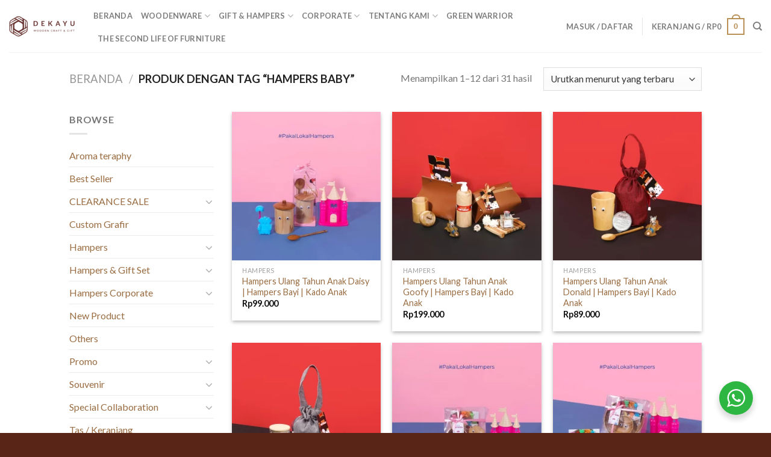

--- FILE ---
content_type: text/html; charset=UTF-8
request_url: https://dekayu.id/product-tag/hampers-baby/
body_size: 24378
content:
<!DOCTYPE html>
<!--[if IE 9 ]> <html lang="id" class="ie9 loading-site no-js"> <![endif]-->
<!--[if IE 8 ]> <html lang="id" class="ie8 loading-site no-js"> <![endif]-->
<!--[if (gte IE 9)|!(IE)]><!--><html lang="id" class="loading-site no-js"> <!--<![endif]-->
<head>
	<meta charset="UTF-8" />
	<link rel="profile" href="http://gmpg.org/xfn/11" />
	<link rel="pingback" href="https://dekayu.id/xmlrpc.php" />

					<script>document.documentElement.className = document.documentElement.className + ' yes-js js_active js'</script>
			<script>(function(html){html.className = html.className.replace(/\bno-js\b/,'js')})(document.documentElement);</script>
<meta name='robots' content='noindex, follow' />
<meta name="viewport" content="width=device-width, initial-scale=1, maximum-scale=1" />
	<!-- This site is optimized with the Yoast SEO Premium plugin v21.2 (Yoast SEO v21.2) - https://yoast.com/wordpress/plugins/seo/ -->
	<title>hampers baby - Dekayu</title>
	<meta property="og:locale" content="id_ID" />
	<meta property="og:type" content="article" />
	<meta property="og:title" content="hampers baby Arsip" />
	<meta property="og:url" content="https://dekayu.id/product-tag/hampers-baby/" />
	<meta property="og:site_name" content="Dekayu" />
	<meta name="twitter:card" content="summary_large_image" />
	<script type="application/ld+json" class="yoast-schema-graph">{"@context":"https://schema.org","@graph":[{"@type":"CollectionPage","@id":"https://dekayu.id/product-tag/hampers-baby/","url":"https://dekayu.id/product-tag/hampers-baby/","name":"hampers baby - Dekayu","isPartOf":{"@id":"https://dekayu.id/#website"},"primaryImageOfPage":{"@id":"https://dekayu.id/product-tag/hampers-baby/#primaryimage"},"image":{"@id":"https://dekayu.id/product-tag/hampers-baby/#primaryimage"},"thumbnailUrl":"https://dekayu.id/wp-content/uploads/2021/12/35.-Hampers-Daisy_36_11zon.webp","breadcrumb":{"@id":"https://dekayu.id/product-tag/hampers-baby/#breadcrumb"},"inLanguage":"id"},{"@type":"ImageObject","inLanguage":"id","@id":"https://dekayu.id/product-tag/hampers-baby/#primaryimage","url":"https://dekayu.id/wp-content/uploads/2021/12/35.-Hampers-Daisy_36_11zon.webp","contentUrl":"https://dekayu.id/wp-content/uploads/2021/12/35.-Hampers-Daisy_36_11zon.webp","width":900,"height":900},{"@type":"BreadcrumbList","@id":"https://dekayu.id/product-tag/hampers-baby/#breadcrumb","itemListElement":[{"@type":"ListItem","position":1,"name":"Home","item":"https://dekayu.id/"},{"@type":"ListItem","position":2,"name":"hampers baby"}]},{"@type":"WebSite","@id":"https://dekayu.id/#website","url":"https://dekayu.id/","name":"Dekayu","description":"Dekorasi Kayu Wooden Craft and Gift","publisher":{"@id":"https://dekayu.id/#organization"},"potentialAction":[{"@type":"SearchAction","target":{"@type":"EntryPoint","urlTemplate":"https://dekayu.id/?s={search_term_string}"},"query-input":"required name=search_term_string"}],"inLanguage":"id"},{"@type":"Organization","@id":"https://dekayu.id/#organization","name":"Dekayu Indonesia","url":"https://dekayu.id/","logo":{"@type":"ImageObject","inLanguage":"id","@id":"https://dekayu.id/#/schema/logo/image/","url":"https://dekayu.id/wp-content/uploads/2023/05/logo-dekayu.png","contentUrl":"https://dekayu.id/wp-content/uploads/2023/05/logo-dekayu.png","width":174,"height":57,"caption":"Dekayu Indonesia"},"image":{"@id":"https://dekayu.id/#/schema/logo/image/"},"sameAs":["https://www.instagram.com/dekorasi.kayu/"]}]}</script>
	<!-- / Yoast SEO Premium plugin. -->


<link rel='dns-prefetch' href='//fonts.googleapis.com' />
<link rel='dns-prefetch' href='//www.googletagmanager.com' />
<link rel="alternate" type="application/rss+xml" title="Dekayu &raquo; Feed" href="https://dekayu.id/feed/" />
<link rel="alternate" type="application/rss+xml" title="Dekayu &raquo; Umpan Komentar" href="https://dekayu.id/comments/feed/" />
<link rel="alternate" type="application/rss+xml" title="Umpan Dekayu &raquo; hampers baby Tag" href="https://dekayu.id/product-tag/hampers-baby/feed/" />
<script type="text/javascript">
window._wpemojiSettings = {"baseUrl":"https:\/\/s.w.org\/images\/core\/emoji\/14.0.0\/72x72\/","ext":".png","svgUrl":"https:\/\/s.w.org\/images\/core\/emoji\/14.0.0\/svg\/","svgExt":".svg","source":{"concatemoji":"https:\/\/dekayu.id\/wp-includes\/js\/wp-emoji-release.min.js?ver=6.3.1"}};
/*! This file is auto-generated */
!function(i,n){var o,s,e;function c(e){try{var t={supportTests:e,timestamp:(new Date).valueOf()};sessionStorage.setItem(o,JSON.stringify(t))}catch(e){}}function p(e,t,n){e.clearRect(0,0,e.canvas.width,e.canvas.height),e.fillText(t,0,0);var t=new Uint32Array(e.getImageData(0,0,e.canvas.width,e.canvas.height).data),r=(e.clearRect(0,0,e.canvas.width,e.canvas.height),e.fillText(n,0,0),new Uint32Array(e.getImageData(0,0,e.canvas.width,e.canvas.height).data));return t.every(function(e,t){return e===r[t]})}function u(e,t,n){switch(t){case"flag":return n(e,"\ud83c\udff3\ufe0f\u200d\u26a7\ufe0f","\ud83c\udff3\ufe0f\u200b\u26a7\ufe0f")?!1:!n(e,"\ud83c\uddfa\ud83c\uddf3","\ud83c\uddfa\u200b\ud83c\uddf3")&&!n(e,"\ud83c\udff4\udb40\udc67\udb40\udc62\udb40\udc65\udb40\udc6e\udb40\udc67\udb40\udc7f","\ud83c\udff4\u200b\udb40\udc67\u200b\udb40\udc62\u200b\udb40\udc65\u200b\udb40\udc6e\u200b\udb40\udc67\u200b\udb40\udc7f");case"emoji":return!n(e,"\ud83e\udef1\ud83c\udffb\u200d\ud83e\udef2\ud83c\udfff","\ud83e\udef1\ud83c\udffb\u200b\ud83e\udef2\ud83c\udfff")}return!1}function f(e,t,n){var r="undefined"!=typeof WorkerGlobalScope&&self instanceof WorkerGlobalScope?new OffscreenCanvas(300,150):i.createElement("canvas"),a=r.getContext("2d",{willReadFrequently:!0}),o=(a.textBaseline="top",a.font="600 32px Arial",{});return e.forEach(function(e){o[e]=t(a,e,n)}),o}function t(e){var t=i.createElement("script");t.src=e,t.defer=!0,i.head.appendChild(t)}"undefined"!=typeof Promise&&(o="wpEmojiSettingsSupports",s=["flag","emoji"],n.supports={everything:!0,everythingExceptFlag:!0},e=new Promise(function(e){i.addEventListener("DOMContentLoaded",e,{once:!0})}),new Promise(function(t){var n=function(){try{var e=JSON.parse(sessionStorage.getItem(o));if("object"==typeof e&&"number"==typeof e.timestamp&&(new Date).valueOf()<e.timestamp+604800&&"object"==typeof e.supportTests)return e.supportTests}catch(e){}return null}();if(!n){if("undefined"!=typeof Worker&&"undefined"!=typeof OffscreenCanvas&&"undefined"!=typeof URL&&URL.createObjectURL&&"undefined"!=typeof Blob)try{var e="postMessage("+f.toString()+"("+[JSON.stringify(s),u.toString(),p.toString()].join(",")+"));",r=new Blob([e],{type:"text/javascript"}),a=new Worker(URL.createObjectURL(r),{name:"wpTestEmojiSupports"});return void(a.onmessage=function(e){c(n=e.data),a.terminate(),t(n)})}catch(e){}c(n=f(s,u,p))}t(n)}).then(function(e){for(var t in e)n.supports[t]=e[t],n.supports.everything=n.supports.everything&&n.supports[t],"flag"!==t&&(n.supports.everythingExceptFlag=n.supports.everythingExceptFlag&&n.supports[t]);n.supports.everythingExceptFlag=n.supports.everythingExceptFlag&&!n.supports.flag,n.DOMReady=!1,n.readyCallback=function(){n.DOMReady=!0}}).then(function(){return e}).then(function(){var e;n.supports.everything||(n.readyCallback(),(e=n.source||{}).concatemoji?t(e.concatemoji):e.wpemoji&&e.twemoji&&(t(e.twemoji),t(e.wpemoji)))}))}((window,document),window._wpemojiSettings);
</script>
<style type="text/css">
img.wp-smiley,
img.emoji {
	display: inline !important;
	border: none !important;
	box-shadow: none !important;
	height: 1em !important;
	width: 1em !important;
	margin: 0 0.07em !important;
	vertical-align: -0.1em !important;
	background: none !important;
	padding: 0 !important;
}
</style>
	<link rel='stylesheet' id='sweetalert2-css' href='https://dekayu.id/wp-content/plugins/user-registration/assets/css/sweetalert2/sweetalert2.min.css?ver=8.17.1' type='text/css' media='all' />
<link rel='stylesheet' id='user-registration-general-css' href='https://dekayu.id/wp-content/plugins/user-registration/assets/css/user-registration.css?ver=1.9.5' type='text/css' media='all' />
<link rel='stylesheet' id='user-registration-smallscreen-css' href='https://dekayu.id/wp-content/plugins/user-registration/assets/css/user-registration-smallscreen.css?ver=1.9.5' type='text/css' media='only screen and (max-width: 768px)' />
<link rel='stylesheet' id='user-registration-my-account-layout-css' href='https://dekayu.id/wp-content/plugins/user-registration/assets/css/my-account-layout.css?ver=1.9.5' type='text/css' media='all' />
<link rel='stylesheet' id='dashicons-css' href='https://dekayu.id/wp-includes/css/dashicons.min.css?ver=6.3.1' type='text/css' media='all' />
<style id='dashicons-inline-css' type='text/css'>
[data-font="Dashicons"]:before {font-family: 'Dashicons' !important;content: attr(data-icon) !important;speak: none !important;font-weight: normal !important;font-variant: normal !important;text-transform: none !important;line-height: 1 !important;font-style: normal !important;-webkit-font-smoothing: antialiased !important;-moz-osx-font-smoothing: grayscale !important;}
</style>
<link rel='stylesheet' id='wp-block-library-css' href='https://dekayu.id/wp-includes/css/dist/block-library/style.min.css?ver=6.3.1' type='text/css' media='all' />
<link rel='stylesheet' id='wc-block-vendors-style-css' href='https://dekayu.id/wp-content/plugins/woocommerce/packages/woocommerce-blocks/build/vendors-style.css?ver=4.4.3' type='text/css' media='all' />
<link rel='stylesheet' id='wc-block-style-css' href='https://dekayu.id/wp-content/plugins/woocommerce/packages/woocommerce-blocks/build/style.css?ver=4.4.3' type='text/css' media='all' />
<link rel='stylesheet' id='nta-css-popup-css' href='https://dekayu.id/wp-content/plugins/wp-whatsapp/assets/dist/css/style.css?ver=6.3.1' type='text/css' media='all' />
<style id='classic-theme-styles-inline-css' type='text/css'>
/*! This file is auto-generated */
.wp-block-button__link{color:#fff;background-color:#32373c;border-radius:9999px;box-shadow:none;text-decoration:none;padding:calc(.667em + 2px) calc(1.333em + 2px);font-size:1.125em}.wp-block-file__button{background:#32373c;color:#fff;text-decoration:none}
</style>
<style id='global-styles-inline-css' type='text/css'>
body{--wp--preset--color--black: #000000;--wp--preset--color--cyan-bluish-gray: #abb8c3;--wp--preset--color--white: #ffffff;--wp--preset--color--pale-pink: #f78da7;--wp--preset--color--vivid-red: #cf2e2e;--wp--preset--color--luminous-vivid-orange: #ff6900;--wp--preset--color--luminous-vivid-amber: #fcb900;--wp--preset--color--light-green-cyan: #7bdcb5;--wp--preset--color--vivid-green-cyan: #00d084;--wp--preset--color--pale-cyan-blue: #8ed1fc;--wp--preset--color--vivid-cyan-blue: #0693e3;--wp--preset--color--vivid-purple: #9b51e0;--wp--preset--gradient--vivid-cyan-blue-to-vivid-purple: linear-gradient(135deg,rgba(6,147,227,1) 0%,rgb(155,81,224) 100%);--wp--preset--gradient--light-green-cyan-to-vivid-green-cyan: linear-gradient(135deg,rgb(122,220,180) 0%,rgb(0,208,130) 100%);--wp--preset--gradient--luminous-vivid-amber-to-luminous-vivid-orange: linear-gradient(135deg,rgba(252,185,0,1) 0%,rgba(255,105,0,1) 100%);--wp--preset--gradient--luminous-vivid-orange-to-vivid-red: linear-gradient(135deg,rgba(255,105,0,1) 0%,rgb(207,46,46) 100%);--wp--preset--gradient--very-light-gray-to-cyan-bluish-gray: linear-gradient(135deg,rgb(238,238,238) 0%,rgb(169,184,195) 100%);--wp--preset--gradient--cool-to-warm-spectrum: linear-gradient(135deg,rgb(74,234,220) 0%,rgb(151,120,209) 20%,rgb(207,42,186) 40%,rgb(238,44,130) 60%,rgb(251,105,98) 80%,rgb(254,248,76) 100%);--wp--preset--gradient--blush-light-purple: linear-gradient(135deg,rgb(255,206,236) 0%,rgb(152,150,240) 100%);--wp--preset--gradient--blush-bordeaux: linear-gradient(135deg,rgb(254,205,165) 0%,rgb(254,45,45) 50%,rgb(107,0,62) 100%);--wp--preset--gradient--luminous-dusk: linear-gradient(135deg,rgb(255,203,112) 0%,rgb(199,81,192) 50%,rgb(65,88,208) 100%);--wp--preset--gradient--pale-ocean: linear-gradient(135deg,rgb(255,245,203) 0%,rgb(182,227,212) 50%,rgb(51,167,181) 100%);--wp--preset--gradient--electric-grass: linear-gradient(135deg,rgb(202,248,128) 0%,rgb(113,206,126) 100%);--wp--preset--gradient--midnight: linear-gradient(135deg,rgb(2,3,129) 0%,rgb(40,116,252) 100%);--wp--preset--font-size--small: 13px;--wp--preset--font-size--medium: 20px;--wp--preset--font-size--large: 36px;--wp--preset--font-size--x-large: 42px;--wp--preset--spacing--20: 0.44rem;--wp--preset--spacing--30: 0.67rem;--wp--preset--spacing--40: 1rem;--wp--preset--spacing--50: 1.5rem;--wp--preset--spacing--60: 2.25rem;--wp--preset--spacing--70: 3.38rem;--wp--preset--spacing--80: 5.06rem;--wp--preset--shadow--natural: 6px 6px 9px rgba(0, 0, 0, 0.2);--wp--preset--shadow--deep: 12px 12px 50px rgba(0, 0, 0, 0.4);--wp--preset--shadow--sharp: 6px 6px 0px rgba(0, 0, 0, 0.2);--wp--preset--shadow--outlined: 6px 6px 0px -3px rgba(255, 255, 255, 1), 6px 6px rgba(0, 0, 0, 1);--wp--preset--shadow--crisp: 6px 6px 0px rgba(0, 0, 0, 1);}:where(.is-layout-flex){gap: 0.5em;}:where(.is-layout-grid){gap: 0.5em;}body .is-layout-flow > .alignleft{float: left;margin-inline-start: 0;margin-inline-end: 2em;}body .is-layout-flow > .alignright{float: right;margin-inline-start: 2em;margin-inline-end: 0;}body .is-layout-flow > .aligncenter{margin-left: auto !important;margin-right: auto !important;}body .is-layout-constrained > .alignleft{float: left;margin-inline-start: 0;margin-inline-end: 2em;}body .is-layout-constrained > .alignright{float: right;margin-inline-start: 2em;margin-inline-end: 0;}body .is-layout-constrained > .aligncenter{margin-left: auto !important;margin-right: auto !important;}body .is-layout-constrained > :where(:not(.alignleft):not(.alignright):not(.alignfull)){max-width: var(--wp--style--global--content-size);margin-left: auto !important;margin-right: auto !important;}body .is-layout-constrained > .alignwide{max-width: var(--wp--style--global--wide-size);}body .is-layout-flex{display: flex;}body .is-layout-flex{flex-wrap: wrap;align-items: center;}body .is-layout-flex > *{margin: 0;}body .is-layout-grid{display: grid;}body .is-layout-grid > *{margin: 0;}:where(.wp-block-columns.is-layout-flex){gap: 2em;}:where(.wp-block-columns.is-layout-grid){gap: 2em;}:where(.wp-block-post-template.is-layout-flex){gap: 1.25em;}:where(.wp-block-post-template.is-layout-grid){gap: 1.25em;}.has-black-color{color: var(--wp--preset--color--black) !important;}.has-cyan-bluish-gray-color{color: var(--wp--preset--color--cyan-bluish-gray) !important;}.has-white-color{color: var(--wp--preset--color--white) !important;}.has-pale-pink-color{color: var(--wp--preset--color--pale-pink) !important;}.has-vivid-red-color{color: var(--wp--preset--color--vivid-red) !important;}.has-luminous-vivid-orange-color{color: var(--wp--preset--color--luminous-vivid-orange) !important;}.has-luminous-vivid-amber-color{color: var(--wp--preset--color--luminous-vivid-amber) !important;}.has-light-green-cyan-color{color: var(--wp--preset--color--light-green-cyan) !important;}.has-vivid-green-cyan-color{color: var(--wp--preset--color--vivid-green-cyan) !important;}.has-pale-cyan-blue-color{color: var(--wp--preset--color--pale-cyan-blue) !important;}.has-vivid-cyan-blue-color{color: var(--wp--preset--color--vivid-cyan-blue) !important;}.has-vivid-purple-color{color: var(--wp--preset--color--vivid-purple) !important;}.has-black-background-color{background-color: var(--wp--preset--color--black) !important;}.has-cyan-bluish-gray-background-color{background-color: var(--wp--preset--color--cyan-bluish-gray) !important;}.has-white-background-color{background-color: var(--wp--preset--color--white) !important;}.has-pale-pink-background-color{background-color: var(--wp--preset--color--pale-pink) !important;}.has-vivid-red-background-color{background-color: var(--wp--preset--color--vivid-red) !important;}.has-luminous-vivid-orange-background-color{background-color: var(--wp--preset--color--luminous-vivid-orange) !important;}.has-luminous-vivid-amber-background-color{background-color: var(--wp--preset--color--luminous-vivid-amber) !important;}.has-light-green-cyan-background-color{background-color: var(--wp--preset--color--light-green-cyan) !important;}.has-vivid-green-cyan-background-color{background-color: var(--wp--preset--color--vivid-green-cyan) !important;}.has-pale-cyan-blue-background-color{background-color: var(--wp--preset--color--pale-cyan-blue) !important;}.has-vivid-cyan-blue-background-color{background-color: var(--wp--preset--color--vivid-cyan-blue) !important;}.has-vivid-purple-background-color{background-color: var(--wp--preset--color--vivid-purple) !important;}.has-black-border-color{border-color: var(--wp--preset--color--black) !important;}.has-cyan-bluish-gray-border-color{border-color: var(--wp--preset--color--cyan-bluish-gray) !important;}.has-white-border-color{border-color: var(--wp--preset--color--white) !important;}.has-pale-pink-border-color{border-color: var(--wp--preset--color--pale-pink) !important;}.has-vivid-red-border-color{border-color: var(--wp--preset--color--vivid-red) !important;}.has-luminous-vivid-orange-border-color{border-color: var(--wp--preset--color--luminous-vivid-orange) !important;}.has-luminous-vivid-amber-border-color{border-color: var(--wp--preset--color--luminous-vivid-amber) !important;}.has-light-green-cyan-border-color{border-color: var(--wp--preset--color--light-green-cyan) !important;}.has-vivid-green-cyan-border-color{border-color: var(--wp--preset--color--vivid-green-cyan) !important;}.has-pale-cyan-blue-border-color{border-color: var(--wp--preset--color--pale-cyan-blue) !important;}.has-vivid-cyan-blue-border-color{border-color: var(--wp--preset--color--vivid-cyan-blue) !important;}.has-vivid-purple-border-color{border-color: var(--wp--preset--color--vivid-purple) !important;}.has-vivid-cyan-blue-to-vivid-purple-gradient-background{background: var(--wp--preset--gradient--vivid-cyan-blue-to-vivid-purple) !important;}.has-light-green-cyan-to-vivid-green-cyan-gradient-background{background: var(--wp--preset--gradient--light-green-cyan-to-vivid-green-cyan) !important;}.has-luminous-vivid-amber-to-luminous-vivid-orange-gradient-background{background: var(--wp--preset--gradient--luminous-vivid-amber-to-luminous-vivid-orange) !important;}.has-luminous-vivid-orange-to-vivid-red-gradient-background{background: var(--wp--preset--gradient--luminous-vivid-orange-to-vivid-red) !important;}.has-very-light-gray-to-cyan-bluish-gray-gradient-background{background: var(--wp--preset--gradient--very-light-gray-to-cyan-bluish-gray) !important;}.has-cool-to-warm-spectrum-gradient-background{background: var(--wp--preset--gradient--cool-to-warm-spectrum) !important;}.has-blush-light-purple-gradient-background{background: var(--wp--preset--gradient--blush-light-purple) !important;}.has-blush-bordeaux-gradient-background{background: var(--wp--preset--gradient--blush-bordeaux) !important;}.has-luminous-dusk-gradient-background{background: var(--wp--preset--gradient--luminous-dusk) !important;}.has-pale-ocean-gradient-background{background: var(--wp--preset--gradient--pale-ocean) !important;}.has-electric-grass-gradient-background{background: var(--wp--preset--gradient--electric-grass) !important;}.has-midnight-gradient-background{background: var(--wp--preset--gradient--midnight) !important;}.has-small-font-size{font-size: var(--wp--preset--font-size--small) !important;}.has-medium-font-size{font-size: var(--wp--preset--font-size--medium) !important;}.has-large-font-size{font-size: var(--wp--preset--font-size--large) !important;}.has-x-large-font-size{font-size: var(--wp--preset--font-size--x-large) !important;}
.wp-block-navigation a:where(:not(.wp-element-button)){color: inherit;}
:where(.wp-block-post-template.is-layout-flex){gap: 1.25em;}:where(.wp-block-post-template.is-layout-grid){gap: 1.25em;}
:where(.wp-block-columns.is-layout-flex){gap: 2em;}:where(.wp-block-columns.is-layout-grid){gap: 2em;}
.wp-block-pullquote{font-size: 1.5em;line-height: 1.6;}
</style>
<link rel='stylesheet' id='pi-dcw-css' href='https://dekayu.id/wp-content/plugins/add-to-cart-direct-checkout-for-woocommerce-pro/public/css/pi-dcw-public.css?ver=1.3.7.3' type='text/css' media='all' />
<style id='pi-dcw-inline-css' type='text/css'>

		.pisol_buy_now_button{
			color:#ffffff !important;
			background-color: #6fa037 !important;
		}
		
</style>
<link rel='stylesheet' id='contact-form-7-css' href='https://dekayu.id/wp-content/plugins/contact-form-7/includes/css/styles.css?ver=5.4' type='text/css' media='all' />
<style id='woocommerce-inline-inline-css' type='text/css'>
.woocommerce form .form-row .required { visibility: visible; }
</style>
<link rel='stylesheet' id='jquery-selectBox-css' href='https://dekayu.id/wp-content/plugins/yith-woocommerce-wishlist/assets/css/jquery.selectBox.css?ver=1.2.0' type='text/css' media='all' />
<link rel='stylesheet' id='flatsome-icons-css' href='https://dekayu.id/wp-content/themes/flatsome/assets/css/fl-icons.css?ver=3.12' type='text/css' media='all' />
<link rel='stylesheet' id='flatsome-woocommerce-wishlist-css' href='https://dekayu.id/wp-content/themes/flatsome/inc/integrations/wc-yith-wishlist/wishlist.css?ver=3.10.2' type='text/css' media='all' />
<link rel='stylesheet' id='flatsome-main-css' href='https://dekayu.id/wp-content/themes/flatsome/assets/css/flatsome.css?ver=3.13.2' type='text/css' media='all' />
<link rel='stylesheet' id='flatsome-shop-css' href='https://dekayu.id/wp-content/themes/flatsome/assets/css/flatsome-shop.css?ver=3.13.2' type='text/css' media='all' />
<link rel='stylesheet' id='flatsome-style-css' href='https://dekayu.id/wp-content/themes/flatsome/style.css?ver=3.13.2' type='text/css' media='all' />
<link rel='stylesheet' id='flatsome-googlefonts-css' href='//fonts.googleapis.com/css?family=Lato%3Aregular%2Cregular%2C400%2C700%2Cregular&#038;display=swap&#038;ver=3.9' type='text/css' media='all' />
<script type="text/javascript">(function(a,d){if(a._nsl===d){a._nsl=[];var c=function(){if(a.jQuery===d)setTimeout(c,33);else{for(var b=0;b<a._nsl.length;b++)a._nsl[b].call(a,a.jQuery);a._nsl={push:function(b){b.call(a,a.jQuery)}}}};c()}})(window);</script><script type='text/javascript' src='https://dekayu.id/wp-includes/js/jquery/jquery.min.js?ver=3.7.0' id='jquery-core-js'></script>
<script type='text/javascript' src='https://dekayu.id/wp-includes/js/jquery/jquery-migrate.min.js?ver=3.4.1' id='jquery-migrate-js'></script>
<script id="jquery-js-after" type="text/javascript">
		jQuery(document).ready(function(){
			jQuery( "body" ).on( "added_to_cart", function( e, fragments, cart_hash, this_button ) 
				{ 
					var redirect = (this_button.data("redirect"));
					var id = this_button.data("product_id");
					if((redirect) != undefined){
					 window.location = redirect;
					}else{
						if(typeof pisol_redirect_urls != undefined && typeof pisol_redirect_urls[id] != undefined && pisol_redirect_urls[id] != ""){
							if(pisol_redirect_urls[id] != "" && pisol_redirect_urls[id] != undefined){
								window.location = pisol_redirect_urls[id];
							}
						}
					}
				} 
			);
		});
		
</script>
<script type='text/javascript' id='pi-dcw-js-extra'>
/* <![CDATA[ */
var pisol_redirect_urls = {"3915":"","3791":"","3786":"","3780":"","3773":"","3767":"","3742":"","3734":"","3722":"","3717":"","3711":"","3701":""};
/* ]]> */
</script>
<script type='text/javascript' src='https://dekayu.id/wp-content/plugins/add-to-cart-direct-checkout-for-woocommerce-pro/public/js/pi-dcw-public.js?ver=1.3.7.3' id='pi-dcw-js'></script>
<script type='text/javascript' id='wp-statistics-tracker-js-extra'>
/* <![CDATA[ */
var WP_Statistics_Tracker_Object = {"hitRequestUrl":"https:\/\/dekayu.id\/wp-json\/wp-statistics\/v2\/hit?wp_statistics_hit_rest=yes&track_all=0&current_page_type=tax&current_page_id=143&search_query&page_uri=L3Byb2R1Y3QtdGFnL2hhbXBlcnMtYmFieS8","keepOnlineRequestUrl":"https:\/\/dekayu.id\/wp-json\/wp-statistics\/v2\/online?wp_statistics_hit_rest=yes&track_all=0&current_page_type=tax&current_page_id=143&search_query&page_uri=L3Byb2R1Y3QtdGFnL2hhbXBlcnMtYmFieS8","option":{"dntEnabled":"1","cacheCompatibility":"1"}};
/* ]]> */
</script>
<script type='text/javascript' src='https://dekayu.id/wp-content/plugins/wp-statistics/assets/js/tracker.js?ver=6.3.1' id='wp-statistics-tracker-js'></script>
<link rel="https://api.w.org/" href="https://dekayu.id/wp-json/" /><link rel="EditURI" type="application/rsd+xml" title="RSD" href="https://dekayu.id/xmlrpc.php?rsd" />
<meta name="generator" content="WordPress 6.3.1" />
<meta name="generator" content="WooCommerce 5.1.0" />
<meta name="generator" content="Site Kit by Google 1.128.1" /><!-- Google tag (gtag.js) -->
<script async src="https://www.googletagmanager.com/gtag/js?id=G-MD7NPRQKG2"></script>
<script>
  window.dataLayer = window.dataLayer || [];
  function gtag(){dataLayer.push(arguments);}
  gtag('js', new Date());

  gtag('config', 'G-MD7NPRQKG2');
</script>

<!-- Google Tag Manager -->
<script>(function(w,d,s,l,i){w[l]=w[l]||[];w[l].push({'gtm.start':
new Date().getTime(),event:'gtm.js'});var f=d.getElementsByTagName(s)[0],
j=d.createElement(s),dl=l!='dataLayer'?'&l='+l:'';j.async=true;j.src=
'https://www.googletagmanager.com/gtm.js?id='+i+dl;f.parentNode.insertBefore(j,f);
})(window,document,'script','dataLayer','GTM-K3H8SXPT');</script>
<!-- End Google Tag Manager --><!-- Analytics by WP Statistics v14.1.2 - https://wp-statistics.com/ -->
<style>.bg{opacity: 0; transition: opacity 1s; -webkit-transition: opacity 1s;} .bg-loaded{opacity: 1;}</style><!--[if IE]><link rel="stylesheet" type="text/css" href="https://dekayu.id/wp-content/themes/flatsome/assets/css/ie-fallback.css"><script src="//cdnjs.cloudflare.com/ajax/libs/html5shiv/3.6.1/html5shiv.js"></script><script>var head = document.getElementsByTagName('head')[0],style = document.createElement('style');style.type = 'text/css';style.styleSheet.cssText = ':before,:after{content:none !important';head.appendChild(style);setTimeout(function(){head.removeChild(style);}, 0);</script><script src="https://dekayu.id/wp-content/themes/flatsome/assets/libs/ie-flexibility.js"></script><![endif]-->	<noscript><style>.woocommerce-product-gallery{ opacity: 1 !important; }</style></noscript>
	
<!-- Facebook Pixel Code -->
<script type='text/javascript'>
!function(f,b,e,v,n,t,s){if(f.fbq)return;n=f.fbq=function(){n.callMethod?
n.callMethod.apply(n,arguments):n.queue.push(arguments)};if(!f._fbq)f._fbq=n;
n.push=n;n.loaded=!0;n.version='2.0';n.queue=[];t=b.createElement(e);t.async=!0;
t.src=v;s=b.getElementsByTagName(e)[0];s.parentNode.insertBefore(t,s)}(window,
document,'script','https://connect.facebook.net/en_US/fbevents.js');
</script>
<!-- End Facebook Pixel Code -->
<script type='text/javascript'>
  fbq('init', '781117082765801', {}, {
    "agent": "wordpress-6.3.1-2.2.2"
});
</script><script type='text/javascript'>
  fbq('track', 'PageView', []);
</script>
<!-- Facebook Pixel Code -->
<noscript>
<img height="1" width="1" style="display:none" alt="fbpx"
src="https://www.facebook.com/tr?id=781117082765801&ev=PageView&noscript=1" />
</noscript>
<!-- End Facebook Pixel Code -->
<link rel="icon" href="https://dekayu.id/wp-content/uploads/2021/03/icon-100x100.png" sizes="32x32" />
<link rel="icon" href="https://dekayu.id/wp-content/uploads/2021/03/icon.png" sizes="192x192" />
<link rel="apple-touch-icon" href="https://dekayu.id/wp-content/uploads/2021/03/icon.png" />
<meta name="msapplication-TileImage" content="https://dekayu.id/wp-content/uploads/2021/03/icon.png" />
<style id="custom-css" type="text/css">:root {--primary-color: #b89056;}.header-main{height: 87px}#logo img{max-height: 87px}#logo{width:110px;}.header-bottom{min-height: 55px}.header-top{min-height: 30px}.transparent .header-main{height: 90px}.transparent #logo img{max-height: 90px}.has-transparent + .page-title:first-of-type,.has-transparent + #main > .page-title,.has-transparent + #main > div > .page-title,.has-transparent + #main .page-header-wrapper:first-of-type .page-title{padding-top: 90px;}.header.show-on-scroll,.stuck .header-main{height:70px!important}.stuck #logo img{max-height: 70px!important}.header-bottom {background-color: #f1f1f1}.header-main .nav > li > a{line-height: 16px }.header-wrapper:not(.stuck) .header-main .header-nav{margin-top: 1px }.stuck .header-main .nav > li > a{line-height: 50px }.header-bottom-nav > li > a{line-height: 16px }@media (max-width: 549px) {.header-main{height: 70px}#logo img{max-height: 70px}}.header-top{background-color:#592516!important;}/* Color */.accordion-title.active, .has-icon-bg .icon .icon-inner,.logo a, .primary.is-underline, .primary.is-link, .badge-outline .badge-inner, .nav-outline > li.active> a,.nav-outline >li.active > a, .cart-icon strong,[data-color='primary'], .is-outline.primary{color: #b89056;}/* Color !important */[data-text-color="primary"]{color: #b89056!important;}/* Background Color */[data-text-bg="primary"]{background-color: #b89056;}/* Background */.scroll-to-bullets a,.featured-title, .label-new.menu-item > a:after, .nav-pagination > li > .current,.nav-pagination > li > span:hover,.nav-pagination > li > a:hover,.has-hover:hover .badge-outline .badge-inner,button[type="submit"], .button.wc-forward:not(.checkout):not(.checkout-button), .button.submit-button, .button.primary:not(.is-outline),.featured-table .title,.is-outline:hover, .has-icon:hover .icon-label,.nav-dropdown-bold .nav-column li > a:hover, .nav-dropdown.nav-dropdown-bold > li > a:hover, .nav-dropdown-bold.dark .nav-column li > a:hover, .nav-dropdown.nav-dropdown-bold.dark > li > a:hover, .is-outline:hover, .tagcloud a:hover,.grid-tools a, input[type='submit']:not(.is-form), .box-badge:hover .box-text, input.button.alt,.nav-box > li > a:hover,.nav-box > li.active > a,.nav-pills > li.active > a ,.current-dropdown .cart-icon strong, .cart-icon:hover strong, .nav-line-bottom > li > a:before, .nav-line-grow > li > a:before, .nav-line > li > a:before,.banner, .header-top, .slider-nav-circle .flickity-prev-next-button:hover svg, .slider-nav-circle .flickity-prev-next-button:hover .arrow, .primary.is-outline:hover, .button.primary:not(.is-outline), input[type='submit'].primary, input[type='submit'].primary, input[type='reset'].button, input[type='button'].primary, .badge-inner{background-color: #b89056;}/* Border */.nav-vertical.nav-tabs > li.active > a,.scroll-to-bullets a.active,.nav-pagination > li > .current,.nav-pagination > li > span:hover,.nav-pagination > li > a:hover,.has-hover:hover .badge-outline .badge-inner,.accordion-title.active,.featured-table,.is-outline:hover, .tagcloud a:hover,blockquote, .has-border, .cart-icon strong:after,.cart-icon strong,.blockUI:before, .processing:before,.loading-spin, .slider-nav-circle .flickity-prev-next-button:hover svg, .slider-nav-circle .flickity-prev-next-button:hover .arrow, .primary.is-outline:hover{border-color: #b89056}.nav-tabs > li.active > a{border-top-color: #b89056}.widget_shopping_cart_content .blockUI.blockOverlay:before { border-left-color: #b89056 }.woocommerce-checkout-review-order .blockUI.blockOverlay:before { border-left-color: #b89056 }/* Fill */.slider .flickity-prev-next-button:hover svg,.slider .flickity-prev-next-button:hover .arrow{fill: #b89056;}/* Background Color */[data-icon-label]:after, .secondary.is-underline:hover,.secondary.is-outline:hover,.icon-label,.button.secondary:not(.is-outline),.button.alt:not(.is-outline), .badge-inner.on-sale, .button.checkout, .single_add_to_cart_button, .current .breadcrumb-step{ background-color:#996c41; }[data-text-bg="secondary"]{background-color: #996c41;}/* Color */.secondary.is-underline,.secondary.is-link, .secondary.is-outline,.stars a.active, .star-rating:before, .woocommerce-page .star-rating:before,.star-rating span:before, .color-secondary{color: #996c41}/* Color !important */[data-text-color="secondary"]{color: #996c41!important;}/* Border */.secondary.is-outline:hover{border-color:#996c41}body{font-size: 100%;}@media screen and (max-width: 549px){body{font-size: 80%;}}body{font-family:"Lato", sans-serif}body{font-weight: 400}.nav > li > a {font-family:"Lato", sans-serif;}.mobile-sidebar-levels-2 .nav > li > ul > li > a {font-family:"Lato", sans-serif;}.nav > li > a {font-weight: 700;}.mobile-sidebar-levels-2 .nav > li > ul > li > a {font-weight: 700;}h1,h2,h3,h4,h5,h6,.heading-font, .off-canvas-center .nav-sidebar.nav-vertical > li > a{font-family: "Lato", sans-serif;}h1,h2,h3,h4,h5,h6,.heading-font,.banner h1,.banner h2{font-weight: 0;}h1,h2,h3,h4,h5,h6,.heading-font{color: #996c41;}.alt-font{font-family: "Lato", sans-serif;}.alt-font{font-weight: 0!important;}a{color: #996c41;}a:hover{color: #996c41;}.tagcloud a:hover{border-color: #996c41;background-color: #996c41;}.current .breadcrumb-step, [data-icon-label]:after, .button#place_order,.button.checkout,.checkout-button,.single_add_to_cart_button.button{background-color: #6fa037!important }.badge-inner.on-sale{background-color: #fbab09}input[type='submit'], input[type="button"], button:not(.icon), .button:not(.icon){border-radius: 10px!important}@media screen and (min-width: 550px){.products .box-vertical .box-image{min-width: 300px!important;width: 300px!important;}}.footer-2{background-color: #592516}.absolute-footer, html{background-color: #592516}button[name='update_cart'] { display: none; }/* Custom CSS */.nav-dark .social-icons {color: #000;}.badge {margin-top: -30px;}.badge.post-date {top: 10%;}/*Button Block*/.button.alt:not(.is-outline), .single_add_to_cart_button{display: block;width: 100%;}.pisol_buy_now_button {padding: 2px 15px !important;margin-top: 10px !important;margin-bottom: 10px !important;display: block !important;text-align: center !important;}/*Menampilkan Kupon di Checkout.woocommerce-checkout .checkout_coupon.woocommerce-form-coupon {display: block !important;}.message-wrapper {margin: 0;padding-bottom: .5em;display: none;}form p {margin-bottom: .5em;text-align: left;}*/.button.primary:not(.is-outline){background-color: #6fa037;}a.button.checkout.wc-forward{background-color: #6fa037;}.button.wc-forward:not(.checkout):not(.checkout-button){ background-color: #6fa03700!important;color: #6fa037;border-color: #6fa037;}.button.alt:not(.is-outline), .single_add_to_cart_button {margin-top: 10px;}.is-outline {color: #6fa037;}.is-outline:hover, .is-outline:hover, .is-outline:hover{border-color: #6fa037;background-color: #6fa037;}.social-icons {color: #fff;}.single_add_to_cart_button.button {background-color: #6fa03700!important;color: #6fa037;border-color: #6fa037;}.nav-dark .social-icons {color: #fff;}div.wpforms-container-full .wpforms-form button[type=submit], div.wpforms-container-full .wpforms-form .wpforms-page-button {background-color: #996c41;border: 1px solid #ddd;color: #ffff;font-size: 1em;padding: 10px 15px;}div.wpforms-container-full:hover .wpforms-form button[type=submit]:hover, div.wpforms-container-full:hover .wpforms-form:hover .wpforms-page-button:hover {background-color: #d7995d;border: 1px solid #ddd;color: #ffff;font-size: 1em;padding: 10px 15px;}/* Custom CSS Tablet */@media (max-width: 849px){.nav-dark .social-icons {color: #000;}.badge {margin-top: -30px;}/*Button Block*/.button.alt:not(.is-outline), .single_add_to_cart_button{display: block;width: 100%;}.pisol_buy_now_button {padding: 2px 15px !important;margin-top: 10px !important;margin-bottom: 10px !important;display: block !important;text-align: center !important;}/*Menampilkan Kupon di Checkout.woocommerce-checkout .checkout_coupon.woocommerce-form-coupon {display: block !important;}.message-wrapper {margin: 0;padding-bottom: .5em;display: none;}form p {margin-bottom: .5em;text-align: left;}*/.button.primary:not(.is-outline){background-color: #6fa037;}a.button.checkout.wc-forward{background-color: #6fa037;}.button.wc-forward:not(.checkout):not(.checkout-button){ background-color: #6fa03700!important;color: #6fa037;border-color: #6fa037;}.button.alt:not(.is-outline), .single_add_to_cart_button {margin-top: 10px;}.is-outline {color: #6fa037;}.is-outline:hover, .is-outline:hover, .is-outline:hover{border-color: #6fa037;background-color: #6fa037;}.social-icons {color: #fff;}.single_add_to_cart_button.button {background-color: #6fa03700!important;color: #6fa037;border-color: #6fa037;}.nav-dark .social-icons {color: #fff;}div.wpforms-container-full .wpforms-form button[type=submit], div.wpforms-container-full .wpforms-form .wpforms-page-button {background-color: #d7995d;border: 1px solid #ddd;color: #ffff;font-size: 1em;padding: 10px 15px;}}/* Custom CSS Mobile */@media (max-width: 549px){.nav-dark .social-icons {color: #000;}.badge {margin-top: -30px;}/*Button Block*/.button.alt:not(.is-outline), .single_add_to_cart_button{display: block;width: 100%;}.pisol_buy_now_button {padding: 2px 15px !important;margin-top: 10px !important;margin-bottom: 10px !important;display: block !important;text-align: center !important;}/*Menampilkan Kupon di Checkout.woocommerce-checkout .checkout_coupon.woocommerce-form-coupon {display: block !important;}.message-wrapper {margin: 0;padding-bottom: .5em;display: none;}form p {margin-bottom: .5em;text-align: left;}*/.button.primary:not(.is-outline){background-color: #6fa037;}a.button.checkout.wc-forward{background-color: #6fa037;}.button.wc-forward:not(.checkout):not(.checkout-button){ background-color: #6fa03700!important;color: #6fa037;border-color: #6fa037;}.button.alt:not(.is-outline), .single_add_to_cart_button {margin-top: 10px;}.is-outline {color: #6fa037;}.is-outline:hover, .is-outline:hover, .is-outline:hover{border-color: #6fa037;background-color: #6fa037;}.social-icons {color: #fff;}.single_add_to_cart_button.button {background-color: #6fa03700!important;color: #6fa037;border-color: #6fa037;}.nav-dark .social-icons {color: #fff;}div.wpforms-container-full .wpforms-form button[type=submit], div.wpforms-container-full .wpforms-form .wpforms-page-button {background-color: #d7995d;border: 1px solid #ddd;color: #ffff;font-size: 1em;padding: 10px 15px;}}.label-new.menu-item > a:after{content:"New";}.label-hot.menu-item > a:after{content:"Hot";}.label-sale.menu-item > a:after{content:"Sale";}.label-popular.menu-item > a:after{content:"Popular";}</style></head>

<body class="archive tax-product_tag term-hampers-baby term-143 theme-flatsome user-registration-page woocommerce woocommerce-page woocommerce-no-js nav-dropdown-has-arrow nav-dropdown-has-shadow nav-dropdown-has-border elementor-default elementor-kit-9">

<!-- Google Tag Manager (noscript) -->
<noscript><iframe src="https://www.googletagmanager.com/ns.html?id=GTM-K3H8SXPT"
height="0" width="0" style="display:none;visibility:hidden"></iframe></noscript>
<!-- End Google Tag Manager (noscript) -->
<a class="skip-link screen-reader-text" href="#main">Skip to content</a>

<div id="wrapper">

	
	<header id="header" class="header header-full-width has-sticky sticky-jump">
		<div class="header-wrapper">
			<div id="masthead" class="header-main ">
      <div class="header-inner flex-row container logo-left medium-logo-center" role="navigation">

          <!-- Logo -->
          <div id="logo" class="flex-col logo">
            <!-- Header logo -->
<a href="https://dekayu.id/" title="Dekayu - Dekorasi Kayu Wooden Craft and Gift" rel="home">
    <img width="110" height="87" src="https://dekayu.id/wp-content/uploads/2021/04/Logo-Kecil-Dekayu.png" class="header_logo header-logo" alt="Dekayu"/><img  width="110" height="87" src="https://dekayu.id/wp-content/uploads/2021/04/Logo-Kecil-Dekayu.png" class="header-logo-dark" alt="Dekayu"/></a>
          </div>

          <!-- Mobile Left Elements -->
          <div class="flex-col show-for-medium flex-left">
            <ul class="mobile-nav nav nav-left ">
              <li class="nav-icon has-icon">
  		<a href="#" data-open="#main-menu" data-pos="left" data-bg="main-menu-overlay" data-color="" class="is-small" aria-label="Menu" aria-controls="main-menu" aria-expanded="false">
		
		  <i class="icon-menu" ></i>
		  		</a>
	</li>            </ul>
          </div>

          <!-- Left Elements -->
          <div class="flex-col hide-for-medium flex-left
            flex-grow">
            <ul class="header-nav header-nav-main nav nav-left  nav-uppercase nav-prompts-overlay" >
              <li id="menu-item-261" class="menu-item menu-item-type-post_type menu-item-object-page menu-item-home menu-item-261 menu-item-design-default"><a href="https://dekayu.id/" class="nav-top-link">Beranda</a></li>
<li id="menu-item-232" class="menu-item menu-item-type-post_type menu-item-object-page menu-item-has-children menu-item-232 menu-item-design-default has-dropdown"><a href="https://dekayu.id/shop/" class="nav-top-link">Woodenware<i class="icon-angle-down" ></i></a>
<ul class="sub-menu nav-dropdown nav-dropdown-default">
	<li id="menu-item-2246" class="menu-item menu-item-type-custom menu-item-object-custom menu-item-2246"><a href="https://dekayu.id/product-category/alat-dapur/">Kitchenware</a></li>
	<li id="menu-item-2247" class="menu-item menu-item-type-custom menu-item-object-custom menu-item-2247"><a href="https://dekayu.id/product-category/alat-makan-kayu/">Diningware</a></li>
	<li id="menu-item-2248" class="menu-item menu-item-type-custom menu-item-object-custom menu-item-2248"><a href="https://dekayu.id/product-category/bathroom-section/">Bathroom Section</a></li>
	<li id="menu-item-2251" class="menu-item menu-item-type-custom menu-item-object-custom menu-item-2251"><a href="https://dekayu.id/product-category/storage-organizer/">Organizer</a></li>
	<li id="menu-item-2252" class="menu-item menu-item-type-custom menu-item-object-custom menu-item-2252"><a href="https://dekayu.id/product-category/peralatan-kecantikan/">Beauty Tools</a></li>
	<li id="menu-item-2254" class="menu-item menu-item-type-custom menu-item-object-custom menu-item-2254"><a href="https://dekayu.id/product-category/property-photo/">Property Photo</a></li>
	<li id="menu-item-2255" class="menu-item menu-item-type-custom menu-item-object-custom menu-item-2255"><a href="https://dekayu.id/product-category/tas-keranjang/">Basket Bag</a></li>
</ul>
</li>
<li id="menu-item-393" class="menu-item menu-item-type-post_type menu-item-object-page menu-item-has-children menu-item-393 menu-item-design-default has-dropdown"><a href="https://dekayu.id/hampers/" class="nav-top-link">Gift &#038; Hampers<i class="icon-angle-down" ></i></a>
<ul class="sub-menu nav-dropdown nav-dropdown-default">
	<li id="menu-item-5610" class="menu-item menu-item-type-custom menu-item-object-custom menu-item-5610"><a href="https://dekayu.id/product-category/hampers-raya-2024/">Hampers Raya Idul Fitri 2024</a></li>
	<li id="menu-item-1002" class="menu-item menu-item-type-taxonomy menu-item-object-product_cat menu-item-1002"><a href="https://dekayu.id/product-category/hampers/ramadhan-dan-idul-fitri/">Hampers Idul Fitri</a></li>
	<li id="menu-item-1000" class="menu-item menu-item-type-taxonomy menu-item-object-product_cat menu-item-1000"><a href="https://dekayu.id/product-category/hampers-gift-set/ulang-tahun/">Hampers Ulang Tahun</a></li>
	<li id="menu-item-1001" class="menu-item menu-item-type-taxonomy menu-item-object-product_cat menu-item-1001"><a href="https://dekayu.id/product-category/hampers-gift-set/wedding/">Hampers Wedding</a></li>
	<li id="menu-item-4630" class="menu-item menu-item-type-custom menu-item-object-custom menu-item-4630"><a href="https://dekayu.id/product-category/hampers/hampers-wisuda/">Hampers Wisuda</a></li>
	<li id="menu-item-4631" class="menu-item menu-item-type-custom menu-item-object-custom menu-item-4631"><a href="https://dekayu.id/product-category/hampers/hampers-anak/">Hampers Anak</a></li>
	<li id="menu-item-1003" class="menu-item menu-item-type-taxonomy menu-item-object-product_cat menu-item-1003"><a href="https://dekayu.id/product-category/hampers/hampers-natal-dan-tahun-baru/">Hampers Natal &#038; Tahun Baru</a></li>
	<li id="menu-item-4629" class="menu-item menu-item-type-custom menu-item-object-custom menu-item-4629"><a href="https://dekayu.id/product-category/hampers/dekayu-x-nurkadhatyan/">Hampers Dekayu x Nurkadhatyan</a></li>
	<li id="menu-item-5852" class="menu-item menu-item-type-custom menu-item-object-custom menu-item-5852"><a href="https://dekayu.id/product-category/souvenir/souvenir-haji-umroh/">Hampers Haji/Umroh</a></li>
</ul>
</li>
<li id="menu-item-5057" class="menu-item menu-item-type-custom menu-item-object-custom menu-item-has-children menu-item-5057 menu-item-design-default has-dropdown"><a href="https://dekayu.id/product-category/hampers-corporate/" class="nav-top-link">Corporate<i class="icon-angle-down" ></i></a>
<ul class="sub-menu nav-dropdown nav-dropdown-default">
	<li id="menu-item-5058" class="menu-item menu-item-type-custom menu-item-object-custom menu-item-5058"><a href="https://dekayu.id/product-category/hampers-corporate/hampers-bumn/">Hampers BUMN</a></li>
	<li id="menu-item-5060" class="menu-item menu-item-type-custom menu-item-object-custom menu-item-5060"><a href="https://dekayu.id/product-category/hampers-corporate/hampers-pemerintahan/">Hampers Pemerintahan</a></li>
	<li id="menu-item-5061" class="menu-item menu-item-type-custom menu-item-object-custom menu-item-5061"><a href="https://dekayu.id/product-category/hampers-corporate/hampers-swasta/">Hampers Corporate Swasta</a></li>
	<li id="menu-item-5059" class="menu-item menu-item-type-custom menu-item-object-custom menu-item-5059"><a href="https://dekayu.id/product-category/hampers-corporate/hampers-institusi-pendidikan/">Hampers Institusi Pendidikan</a></li>
	<li id="menu-item-5101" class="menu-item menu-item-type-custom menu-item-object-custom menu-item-5101"><a href="https://dekayu.id/product-category/hampers-corporate/hampers-untuk-brand/">Hampers For Brand</a></li>
</ul>
</li>
<li id="menu-item-267" class="menu-item menu-item-type-post_type menu-item-object-page menu-item-has-children menu-item-267 menu-item-design-default has-dropdown"><a href="https://dekayu.id/tentang-kami/" class="nav-top-link">Tentang Kami<i class="icon-angle-down" ></i></a>
<ul class="sub-menu nav-dropdown nav-dropdown-default">
	<li id="menu-item-7534" class="menu-item menu-item-type-post_type menu-item-object-page menu-item-7534"><a href="https://dekayu.id/link-bio-dekayu/">Our channel &#038; distribution</a></li>
</ul>
</li>
<li id="menu-item-9200" class="menu-item menu-item-type-post_type menu-item-object-page menu-item-9200 menu-item-design-default"><a href="https://dekayu.id/collaboration/green-warrior/" class="nav-top-link">GREEN WARRIOR</a></li>
<li id="menu-item-9289" class="menu-item menu-item-type-post_type menu-item-object-page menu-item-9289 menu-item-design-default"><a href="https://dekayu.id/the-second-life-of-furniture/" class="nav-top-link">The Second Life of Furniture</a></li>
            </ul>
          </div>

          <!-- Right Elements -->
          <div class="flex-col hide-for-medium flex-right">
            <ul class="header-nav header-nav-main nav nav-right  nav-uppercase nav-prompts-overlay">
              <li class="account-item has-icon
    "
>

<a href="https://dekayu.id/my-account/"
    class="nav-top-link nav-top-not-logged-in "
      >
    <span>
    Masuk     / Daftar  </span>
  
</a>



</li>
<li class="header-divider"></li><li class="cart-item has-icon has-dropdown">

<a href="https://dekayu.id/keranjang/" title="Keranjang" class="header-cart-link is-small">


<span class="header-cart-title">
   Keranjang   /      <span class="cart-price"><span class="woocommerce-Price-amount amount"><bdi><span class="woocommerce-Price-currencySymbol">Rp</span>0</bdi></span></span>
  </span>

    <span class="cart-icon image-icon">
    <strong>0</strong>
  </span>
  </a>

 <ul class="nav-dropdown nav-dropdown-default">
    <li class="html widget_shopping_cart">
      <div class="widget_shopping_cart_content">
        

	<p class="woocommerce-mini-cart__empty-message">Tidak ada produk di keranjang.</p>


      </div>
    </li>
     </ul>

</li>
<li class="header-search header-search-dropdown has-icon has-dropdown menu-item-has-children">
		<a href="#" aria-label="Pencarian" class="is-small"><i class="icon-search" ></i></a>
		<ul class="nav-dropdown nav-dropdown-default">
	 	<li class="header-search-form search-form html relative has-icon">
	<div class="header-search-form-wrapper">
		<div class="searchform-wrapper ux-search-box relative is-normal"><form role="search" method="get" class="searchform" action="https://dekayu.id/">
	<div class="flex-row relative">
						<div class="flex-col flex-grow">
			<label class="screen-reader-text" for="woocommerce-product-search-field-0">Pencarian untuk:</label>
			<input type="search" id="woocommerce-product-search-field-0" class="search-field mb-0" placeholder="Pencarian&hellip;" value="" name="s" />
			<input type="hidden" name="post_type" value="product" />
					</div>
		<div class="flex-col">
			<button type="submit" value="Cari" class="ux-search-submit submit-button secondary button icon mb-0" aria-label="Submit">
				<i class="icon-search" ></i>			</button>
		</div>
	</div>
	<div class="live-search-results text-left z-top"></div>
</form>
</div>	</div>
</li>	</ul>
</li>
            </ul>
          </div>

          <!-- Mobile Right Elements -->
          <div class="flex-col show-for-medium flex-right">
            <ul class="mobile-nav nav nav-right ">
              <li class="header-search header-search-dropdown has-icon has-dropdown menu-item-has-children">
		<a href="#" aria-label="Pencarian" class="is-small"><i class="icon-search" ></i></a>
		<ul class="nav-dropdown nav-dropdown-default">
	 	<li class="header-search-form search-form html relative has-icon">
	<div class="header-search-form-wrapper">
		<div class="searchform-wrapper ux-search-box relative is-normal"><form role="search" method="get" class="searchform" action="https://dekayu.id/">
	<div class="flex-row relative">
						<div class="flex-col flex-grow">
			<label class="screen-reader-text" for="woocommerce-product-search-field-1">Pencarian untuk:</label>
			<input type="search" id="woocommerce-product-search-field-1" class="search-field mb-0" placeholder="Pencarian&hellip;" value="" name="s" />
			<input type="hidden" name="post_type" value="product" />
					</div>
		<div class="flex-col">
			<button type="submit" value="Cari" class="ux-search-submit submit-button secondary button icon mb-0" aria-label="Submit">
				<i class="icon-search" ></i>			</button>
		</div>
	</div>
	<div class="live-search-results text-left z-top"></div>
</form>
</div>	</div>
</li>	</ul>
</li>
<li class="cart-item has-icon">

      <a href="https://dekayu.id/keranjang/" class="header-cart-link off-canvas-toggle nav-top-link is-small" data-open="#cart-popup" data-class="off-canvas-cart" title="Keranjang" data-pos="right">
  
    <span class="cart-icon image-icon">
    <strong>0</strong>
  </span>
  </a>


  <!-- Cart Sidebar Popup -->
  <div id="cart-popup" class="mfp-hide widget_shopping_cart">
  <div class="cart-popup-inner inner-padding">
      <div class="cart-popup-title text-center">
          <h4 class="uppercase">Keranjang</h4>
          <div class="is-divider"></div>
      </div>
      <div class="widget_shopping_cart_content">
          

	<p class="woocommerce-mini-cart__empty-message">Tidak ada produk di keranjang.</p>


      </div>
             <div class="cart-sidebar-content relative"></div>  </div>
  </div>

</li>
            </ul>
          </div>

      </div>
     
            <div class="container"><div class="top-divider full-width"></div></div>
      </div>
<div class="header-bg-container fill"><div class="header-bg-image fill"></div><div class="header-bg-color fill"></div></div>		</div>
	</header>

	<div class="shop-page-title category-page-title page-title ">
	<div class="page-title-inner flex-row  medium-flex-wrap container">
	  <div class="flex-col flex-grow medium-text-center">
	  	<div class="is-large">
	<nav class="woocommerce-breadcrumb breadcrumbs uppercase"><a href="https://dekayu.id">Beranda</a> <span class="divider">&#47;</span> Produk dengan tag &ldquo;hampers baby&rdquo;</nav></div>
<div class="category-filtering category-filter-row show-for-medium">
	<a href="#" data-open="#shop-sidebar" data-visible-after="true" data-pos="left" class="filter-button uppercase plain">
		<i class="icon-equalizer"></i>
		<strong>Saring</strong>
	</a>
	<div class="inline-block">
			</div>
</div>
	  </div>
	  <div class="flex-col medium-text-center">
	  	<p class="woocommerce-result-count hide-for-medium">
	Menampilkan 1–12 dari 31 hasil</p>
<form class="woocommerce-ordering" method="get">
	<select name="orderby" class="orderby" aria-label="Pesanan toko">
					<option value="popularity" >Urutkan berdasar tren</option>
					<option value="rating" >Urutkan berdasar rata-rata rating</option>
					<option value="date"  selected='selected'>Urutkan menurut yang terbaru</option>
					<option value="price" >Urutkan dari termurah</option>
					<option value="price-desc" >Urutkan dari termahal</option>
			</select>
	<input type="hidden" name="paged" value="1" />
	</form>
	  </div>
	</div>
</div>

	<main id="main" class="">
<div class="row category-page-row">

		<div class="col large-3 hide-for-medium ">
						<div id="shop-sidebar" class="sidebar-inner col-inner">
				<aside id="woocommerce_product_categories-13" class="widget woocommerce widget_product_categories"><span class="widget-title shop-sidebar">Browse</span><div class="is-divider small"></div><ul class="product-categories"><li class="cat-item cat-item-138"><a href="https://dekayu.id/product-category/aroma-teraphy/">Aroma teraphy</a></li>
<li class="cat-item cat-item-92"><a href="https://dekayu.id/product-category/best-seller/">Best Seller</a></li>
<li class="cat-item cat-item-219 cat-parent"><a href="https://dekayu.id/product-category/clearance-sale/">CLEARANCE SALE</a><ul class='children'>
<li class="cat-item cat-item-196"><a href="https://dekayu.id/product-category/clearance-sale/think-summer/">THINK SUMMER</a></li>
</ul>
</li>
<li class="cat-item cat-item-139"><a href="https://dekayu.id/product-category/custom-grafir/">Custom Grafir</a></li>
<li class="cat-item cat-item-76 cat-parent"><a href="https://dekayu.id/product-category/hampers/">Hampers</a><ul class='children'>
<li class="cat-item cat-item-167"><a href="https://dekayu.id/product-category/hampers/dekayu-x-nurkadhatyan/">Dekayu x Nurkadhatyan</a></li>
<li class="cat-item cat-item-160"><a href="https://dekayu.id/product-category/hampers/hampers-anak/">Hampers Anak</a></li>
<li class="cat-item cat-item-207 cat-parent"><a href="https://dekayu.id/product-category/hampers/hampers-imlek-dekayu/">HAMPERS IMLEK</a>	<ul class='children'>
<li class="cat-item cat-item-227"><a href="https://dekayu.id/product-category/hampers/hampers-imlek-dekayu/hampers-imlek-2026/">Hampers Imlek 2026</a></li>
	</ul>
</li>
<li class="cat-item cat-item-166"><a href="https://dekayu.id/product-category/hampers/hampers-natal/">Hampers Natal</a></li>
<li class="cat-item cat-item-85"><a href="https://dekayu.id/product-category/hampers/hampers-natal-dan-tahun-baru/">Natal dan Tahun Baru</a></li>
<li class="cat-item cat-item-86"><a href="https://dekayu.id/product-category/hampers/ramadhan-dan-idul-fitri/">Ramadhan dan Idul Fitri</a></li>
</ul>
</li>
<li class="cat-item cat-item-211 cat-parent"><a href="https://dekayu.id/product-category/hampers-gift-set/">Hampers &amp; Gift Set</a><ul class='children'>
<li class="cat-item cat-item-220"><a href="https://dekayu.id/product-category/hampers-gift-set/hampers-exclusive-2025/">Hampers Exclusive 2025</a></li>
<li class="cat-item cat-item-213 cat-parent"><a href="https://dekayu.id/product-category/hampers-gift-set/hampers-imlek/">Hampers Imlek</a>	<ul class='children'>
<li class="cat-item cat-item-206"><a href="https://dekayu.id/product-category/hampers-gift-set/hampers-imlek/hampers-imlek2025/">Hampers Imlek 2025</a></li>
<li class="cat-item cat-item-228"><a href="https://dekayu.id/product-category/hampers-gift-set/hampers-imlek/hampers-imlek-2026-hampers-imlek/">Hampers Imlek 2026</a></li>
	</ul>
</li>
<li class="cat-item cat-item-212 cat-parent"><a href="https://dekayu.id/product-category/hampers-gift-set/hampers-lebaran/">Hampers Lebaran</a>	<ul class='children'>
<li class="cat-item cat-item-209 cat-parent"><a href="https://dekayu.id/product-category/hampers-gift-set/hampers-lebaran/dekayu-hampers-lebaran-2025/">Hampers Idul Fitri 2025</a>		<ul class='children'>
<li class="cat-item cat-item-210"><a href="https://dekayu.id/product-category/hampers-gift-set/hampers-lebaran/dekayu-hampers-lebaran-2025/hampers-lebaran-grande-dekayu/">HAMPERS LEBARAN GRANDE ALA DEKAYU</a></li>
		</ul>
</li>
<li class="cat-item cat-item-232"><a href="https://dekayu.id/product-category/hampers-gift-set/hampers-lebaran/hampers-idul-fitri-2026/">Hampers Idul Fitri 2026</a></li>
	</ul>
</li>
<li class="cat-item cat-item-214 cat-parent"><a href="https://dekayu.id/product-category/hampers-gift-set/hampers-natal-tahun-baru/">Hampers Natal &amp; Tahun Baru</a>	<ul class='children'>
<li class="cat-item cat-item-203"><a href="https://dekayu.id/product-category/hampers-gift-set/hampers-natal-tahun-baru/hampers-natal-2025/">Hampers Natal &amp; Tahun Baru 2025</a></li>
	</ul>
</li>
<li class="cat-item cat-item-165"><a href="https://dekayu.id/product-category/hampers-gift-set/hampers-wisuda/">Hampers Wisuda</a></li>
<li class="cat-item cat-item-87"><a href="https://dekayu.id/product-category/hampers-gift-set/ulang-tahun/">Ulang Tahun</a></li>
<li class="cat-item cat-item-88"><a href="https://dekayu.id/product-category/hampers-gift-set/wedding/">Wedding</a></li>
</ul>
</li>
<li class="cat-item cat-item-169 cat-parent"><a href="https://dekayu.id/product-category/hampers-corporate/">Hampers Corporate</a><ul class='children'>
<li class="cat-item cat-item-170"><a href="https://dekayu.id/product-category/hampers-corporate/hampers-bumn/">Hampers BUMN</a></li>
<li class="cat-item cat-item-173"><a href="https://dekayu.id/product-category/hampers-corporate/hampers-institusi-pendidikan/">Hampers Institusi Pendidikan</a></li>
<li class="cat-item cat-item-171"><a href="https://dekayu.id/product-category/hampers-corporate/hampers-pemerintahan/">Hampers Pemerintahan</a></li>
<li class="cat-item cat-item-204"><a href="https://dekayu.id/product-category/hampers-corporate/hampers-purnatugas/">Hampers Purna Tugas</a></li>
<li class="cat-item cat-item-172"><a href="https://dekayu.id/product-category/hampers-corporate/hampers-swasta/">Hampers Swasta</a></li>
<li class="cat-item cat-item-174"><a href="https://dekayu.id/product-category/hampers-corporate/hampers-untuk-brand/">Hampers untuk Brand</a></li>
<li class="cat-item cat-item-205"><a href="https://dekayu.id/product-category/hampers-corporate/dekayu-plakat-kayu-kekinian/">Plakat Kayu</a></li>
</ul>
</li>
<li class="cat-item cat-item-114"><a href="https://dekayu.id/product-category/new-product/">New Product</a></li>
<li class="cat-item cat-item-15"><a href="https://dekayu.id/product-category/others/">Others</a></li>
<li class="cat-item cat-item-75 cat-parent"><a href="https://dekayu.id/product-category/promo/">Promo</a><ul class='children'>
<li class="cat-item cat-item-164"><a href="https://dekayu.id/product-category/promo/diskon-10/">Diskon 10%</a></li>
</ul>
</li>
<li class="cat-item cat-item-168 cat-parent"><a href="https://dekayu.id/product-category/souvenir/">Souvenir</a><ul class='children'>
<li class="cat-item cat-item-190"><a href="https://dekayu.id/product-category/souvenir/souvenir-haji-umroh/">Souvenir Haji / Umroh</a></li>
<li class="cat-item cat-item-215"><a href="https://dekayu.id/product-category/souvenir/souvenir-vip/">Souvenir VIP</a></li>
<li class="cat-item cat-item-189"><a href="https://dekayu.id/product-category/souvenir/souvenir-wedding/">Souvenir Wedding</a></li>
</ul>
</li>
<li class="cat-item cat-item-216 cat-parent"><a href="https://dekayu.id/product-category/special-collaboration/">Special Collaboration</a><ul class='children'>
<li class="cat-item cat-item-217"><a href="https://dekayu.id/product-category/special-collaboration/dekayu-nurkadhatyan/">Dekayu x Nurkadhatyan</a></li>
</ul>
</li>
<li class="cat-item cat-item-109"><a href="https://dekayu.id/product-category/tas-keranjang/">Tas / Keranjang</a></li>
<li class="cat-item cat-item-218 cat-parent"><a href="https://dekayu.id/product-category/woodenware/">Woodenware</a><ul class='children'>
<li class="cat-item cat-item-112 cat-parent"><a href="https://dekayu.id/product-category/woodenware/alat-dapur/">Alat Dapur</a>	<ul class='children'>
<li class="cat-item cat-item-127"><a href="https://dekayu.id/product-category/woodenware/alat-dapur/alat-dapur-lainnya/">Alat Dapur Lainnya</a></li>
<li class="cat-item cat-item-119"><a href="https://dekayu.id/product-category/woodenware/alat-dapur/cobek-ulekan/">Cobek &amp; Ulekan</a></li>
<li class="cat-item cat-item-118"><a href="https://dekayu.id/product-category/woodenware/alat-dapur/spatula/">Spatula</a></li>
<li class="cat-item cat-item-115"><a href="https://dekayu.id/product-category/woodenware/alat-dapur/talenan/">Talenan</a></li>
	</ul>
</li>
<li class="cat-item cat-item-103 cat-parent"><a href="https://dekayu.id/product-category/woodenware/alat-makan-kayu/">Alat Makan Kayu</a>	<ul class='children'>
<li class="cat-item cat-item-108"><a href="https://dekayu.id/product-category/woodenware/alat-makan-kayu/coaster-placemat/">Coaster/Placemat</a></li>
<li class="cat-item cat-item-104"><a href="https://dekayu.id/product-category/woodenware/alat-makan-kayu/gelas/">Gelas</a></li>
<li class="cat-item cat-item-126"><a href="https://dekayu.id/product-category/woodenware/alat-makan-kayu/lunchbox/">Lunchbox</a></li>
<li class="cat-item cat-item-105"><a href="https://dekayu.id/product-category/woodenware/alat-makan-kayu/mangkok/">Mangkok</a></li>
<li class="cat-item cat-item-116"><a href="https://dekayu.id/product-category/woodenware/alat-makan-kayu/nampan/">Nampan</a></li>
<li class="cat-item cat-item-107"><a href="https://dekayu.id/product-category/woodenware/alat-makan-kayu/piring/">Piring</a></li>
<li class="cat-item cat-item-111"><a href="https://dekayu.id/product-category/woodenware/alat-makan-kayu/sendok-garpu/">Sendok Garpu</a></li>
<li class="cat-item cat-item-121"><a href="https://dekayu.id/product-category/woodenware/alat-makan-kayu/tempat-saji/">Tempat Saji</a></li>
<li class="cat-item cat-item-110"><a href="https://dekayu.id/product-category/woodenware/alat-makan-kayu/travel-set/">Travel Set</a></li>
	</ul>
</li>
<li class="cat-item cat-item-113"><a href="https://dekayu.id/product-category/woodenware/bathroom-section/">Bathroom Section</a></li>
<li class="cat-item cat-item-125"><a href="https://dekayu.id/product-category/woodenware/storage-organizer/">Organizer</a></li>
<li class="cat-item cat-item-134"><a href="https://dekayu.id/product-category/woodenware/peralatan-kecantikan/">Peralatan Kecantikan</a></li>
<li class="cat-item cat-item-123"><a href="https://dekayu.id/product-category/woodenware/property-photo/">Property Photo</a></li>
</ul>
</li>
</ul></aside><aside id="woocommerce_price_filter-9" class="widget woocommerce widget_price_filter"><span class="widget-title shop-sidebar">Saring berdasarkan harga</span><div class="is-divider small"></div>
<form method="get" action="https://dekayu.id/product-tag/hampers-baby/">
	<div class="price_slider_wrapper">
		<div class="price_slider" style="display:none;"></div>
		<div class="price_slider_amount" data-step="10">
			<input type="text" id="min_price" name="min_price" value="49000" data-min="49000" placeholder="Harga terendah" />
			<input type="text" id="max_price" name="max_price" value="399000" data-max="399000" placeholder="Harga tertinggi" />
						<button type="submit" class="button">Saring</button>
			<div class="price_label" style="display:none;">
				Harga: <span class="from"></span> &mdash; <span class="to"></span>
			</div>
						<div class="clear"></div>
		</div>
	</div>
</form>

</aside>			</div>
					</div>

		<div class="col large-9">
		<div class="shop-container">
		
		<div class="woocommerce-notices-wrapper"></div><div class="products row row-small large-columns-3 medium-columns-3 small-columns-2 has-shadow row-box-shadow-2">

<div class="product-small col has-hover product type-product post-3915 status-publish first instock product_cat-hampers product_cat-hampers-anak product_cat-new-product product_cat-promo product_cat-ulang-tahun product_tag-hampers-baby product_tag-hampers-kids product_tag-hampers-ulang-tahun-anak product_tag-kids-birthday has-post-thumbnail shipping-taxable purchasable product-type-simple">
	<div class="col-inner">
	
<div class="badge-container absolute left top z-1">
</div>
	<div class="product-small box ">
		<div class="box-image">
			<div class="image-fade_in_back">
				<a href="https://dekayu.id/product/hampers-bayi-daisy-hampers-ulang-tahun-anak-kado-anak/">
					<img width="300" height="300" src="https://dekayu.id/wp-content/uploads/2021/12/35.-Hampers-Daisy_36_11zon-300x300.webp" class="attachment-woocommerce_thumbnail size-woocommerce_thumbnail" alt="" decoding="async" loading="lazy" srcset="https://dekayu.id/wp-content/uploads/2021/12/35.-Hampers-Daisy_36_11zon-300x300.webp 300w, https://dekayu.id/wp-content/uploads/2021/12/35.-Hampers-Daisy_36_11zon-400x400.webp 400w, https://dekayu.id/wp-content/uploads/2021/12/35.-Hampers-Daisy_36_11zon-800x800.webp 800w, https://dekayu.id/wp-content/uploads/2021/12/35.-Hampers-Daisy_36_11zon-280x280.webp 280w, https://dekayu.id/wp-content/uploads/2021/12/35.-Hampers-Daisy_36_11zon-768x768.webp 768w, https://dekayu.id/wp-content/uploads/2021/12/35.-Hampers-Daisy_36_11zon-600x600.webp 600w, https://dekayu.id/wp-content/uploads/2021/12/35.-Hampers-Daisy_36_11zon-100x100.webp 100w, https://dekayu.id/wp-content/uploads/2021/12/35.-Hampers-Daisy_36_11zon.webp 900w" sizes="(max-width: 300px) 100vw, 300px" /><img width="300" height="300" src="https://dekayu.id/wp-content/uploads/2023/07/Daisy-Hampers-Kids-2-SQ-300x300.webp" class="show-on-hover absolute fill hide-for-small back-image" alt="Hampers Kids Daisy" decoding="async" loading="lazy" srcset="https://dekayu.id/wp-content/uploads/2023/07/Daisy-Hampers-Kids-2-SQ-300x300.webp 300w, https://dekayu.id/wp-content/uploads/2023/07/Daisy-Hampers-Kids-2-SQ-400x400.webp 400w, https://dekayu.id/wp-content/uploads/2023/07/Daisy-Hampers-Kids-2-SQ-800x800.webp 800w, https://dekayu.id/wp-content/uploads/2023/07/Daisy-Hampers-Kids-2-SQ-280x280.webp 280w, https://dekayu.id/wp-content/uploads/2023/07/Daisy-Hampers-Kids-2-SQ-768x768.webp 768w, https://dekayu.id/wp-content/uploads/2023/07/Daisy-Hampers-Kids-2-SQ-1536x1536.webp 1536w, https://dekayu.id/wp-content/uploads/2023/07/Daisy-Hampers-Kids-2-SQ-2048x2048.webp 2048w, https://dekayu.id/wp-content/uploads/2023/07/Daisy-Hampers-Kids-2-SQ-600x600.webp 600w, https://dekayu.id/wp-content/uploads/2023/07/Daisy-Hampers-Kids-2-SQ-100x100.webp 100w" sizes="(max-width: 300px) 100vw, 300px" />				</a>
			</div>
			<div class="image-tools is-small top right show-on-hover">
						<div class="wishlist-icon">
			<button class="wishlist-button button is-outline circle icon" aria-label="Wishlist">
				<i class="icon-heart" ></i>			</button>
			<div class="wishlist-popup dark">
				
<div class="yith-wcwl-add-to-wishlist add-to-wishlist-3915  wishlist-fragment on-first-load" data-fragment-ref="3915" data-fragment-options="{&quot;base_url&quot;:&quot;&quot;,&quot;in_default_wishlist&quot;:false,&quot;is_single&quot;:false,&quot;show_exists&quot;:false,&quot;product_id&quot;:3915,&quot;parent_product_id&quot;:3915,&quot;product_type&quot;:&quot;simple&quot;,&quot;show_view&quot;:false,&quot;browse_wishlist_text&quot;:&quot;Browse wishlist&quot;,&quot;already_in_wishslist_text&quot;:&quot;The product is already in your wishlist!&quot;,&quot;product_added_text&quot;:&quot;Product added!&quot;,&quot;heading_icon&quot;:&quot;fa-heart-o&quot;,&quot;available_multi_wishlist&quot;:false,&quot;disable_wishlist&quot;:false,&quot;show_count&quot;:false,&quot;ajax_loading&quot;:false,&quot;loop_position&quot;:&quot;after_add_to_cart&quot;,&quot;item&quot;:&quot;add_to_wishlist&quot;}">
			
			<!-- ADD TO WISHLIST -->
			
<div class="yith-wcwl-add-button">
	<a href="?add_to_wishlist=3915" rel="nofollow" data-product-id="3915" data-product-type="simple" data-original-product-id="3915" class="add_to_wishlist single_add_to_wishlist" data-title="Add to wishlist">
		<i class="yith-wcwl-icon fa fa-heart-o"></i>		<span>Add to wishlist</span>
	</a>
</div>
			<!-- COUNT TEXT -->
			
			</div>			</div>
		</div>
					</div>
			<div class="image-tools is-small hide-for-small bottom left show-on-hover">
							</div>
			<div class="image-tools grid-tools text-center hide-for-small bottom hover-slide-in show-on-hover">
				  <a class="quick-view" data-prod="3915" href="#quick-view">Lihat Detail</a>			</div>
					</div>

		<div class="box-text box-text-products">
			<div class="title-wrapper">		<p class="category uppercase is-smaller no-text-overflow product-cat op-7">
			Hampers		</p>
	<p class="name product-title woocommerce-loop-product__title"><a href="https://dekayu.id/product/hampers-bayi-daisy-hampers-ulang-tahun-anak-kado-anak/" class="woocommerce-LoopProduct-link woocommerce-loop-product__link">Hampers Ulang Tahun Anak Daisy | Hampers Bayi | Kado Anak</a></p></div><div class="price-wrapper">
	<span class="price"><span class="woocommerce-Price-amount amount"><bdi><span class="woocommerce-Price-currencySymbol">Rp</span>99.000</bdi></span></span>
</div>		</div>
	</div>
		</div>
</div>

<div class="product-small col has-hover product type-product post-3791 status-publish instock product_cat-hampers product_cat-hampers-anak product_cat-new-product product_cat-promo product_cat-ulang-tahun product_tag-hampers-baby product_tag-hampers-kids product_tag-hampers-ulang-tahun-anak product_tag-kids-birthday has-post-thumbnail shipping-taxable purchasable product-type-simple">
	<div class="col-inner">
	
<div class="badge-container absolute left top z-1">
</div>
	<div class="product-small box ">
		<div class="box-image">
			<div class="image-fade_in_back">
				<a href="https://dekayu.id/product/hampers-bayi-goofy-hampers-ulang-tahun-anak-kado-anak/">
					<img width="300" height="300" src="https://dekayu.id/wp-content/uploads/2023/07/Goofy-Hampers-Kids-1-SQ-300x300.webp" class="attachment-woocommerce_thumbnail size-woocommerce_thumbnail" alt="Hampers Ulang Tahun Anak Goofy" decoding="async" loading="lazy" srcset="https://dekayu.id/wp-content/uploads/2023/07/Goofy-Hampers-Kids-1-SQ-300x300.webp 300w, https://dekayu.id/wp-content/uploads/2023/07/Goofy-Hampers-Kids-1-SQ-400x400.webp 400w, https://dekayu.id/wp-content/uploads/2023/07/Goofy-Hampers-Kids-1-SQ-800x800.webp 800w, https://dekayu.id/wp-content/uploads/2023/07/Goofy-Hampers-Kids-1-SQ-280x280.webp 280w, https://dekayu.id/wp-content/uploads/2023/07/Goofy-Hampers-Kids-1-SQ-768x768.webp 768w, https://dekayu.id/wp-content/uploads/2023/07/Goofy-Hampers-Kids-1-SQ-1536x1536.webp 1536w, https://dekayu.id/wp-content/uploads/2023/07/Goofy-Hampers-Kids-1-SQ-2048x2048.webp 2048w, https://dekayu.id/wp-content/uploads/2023/07/Goofy-Hampers-Kids-1-SQ-600x600.webp 600w, https://dekayu.id/wp-content/uploads/2023/07/Goofy-Hampers-Kids-1-SQ-100x100.webp 100w" sizes="(max-width: 300px) 100vw, 300px" /><img width="300" height="300" src="https://dekayu.id/wp-content/uploads/2023/07/Goofy-Hampers-Kids-2-SQ-300x300.webp" class="show-on-hover absolute fill hide-for-small back-image" alt="Hampers Ulang Tahun Anak Goofy1" decoding="async" loading="lazy" srcset="https://dekayu.id/wp-content/uploads/2023/07/Goofy-Hampers-Kids-2-SQ-300x300.webp 300w, https://dekayu.id/wp-content/uploads/2023/07/Goofy-Hampers-Kids-2-SQ-400x400.webp 400w, https://dekayu.id/wp-content/uploads/2023/07/Goofy-Hampers-Kids-2-SQ-800x800.webp 800w, https://dekayu.id/wp-content/uploads/2023/07/Goofy-Hampers-Kids-2-SQ-280x280.webp 280w, https://dekayu.id/wp-content/uploads/2023/07/Goofy-Hampers-Kids-2-SQ-768x768.webp 768w, https://dekayu.id/wp-content/uploads/2023/07/Goofy-Hampers-Kids-2-SQ-1536x1536.webp 1536w, https://dekayu.id/wp-content/uploads/2023/07/Goofy-Hampers-Kids-2-SQ-2048x2048.webp 2048w, https://dekayu.id/wp-content/uploads/2023/07/Goofy-Hampers-Kids-2-SQ-600x600.webp 600w, https://dekayu.id/wp-content/uploads/2023/07/Goofy-Hampers-Kids-2-SQ-100x100.webp 100w" sizes="(max-width: 300px) 100vw, 300px" />				</a>
			</div>
			<div class="image-tools is-small top right show-on-hover">
						<div class="wishlist-icon">
			<button class="wishlist-button button is-outline circle icon" aria-label="Wishlist">
				<i class="icon-heart" ></i>			</button>
			<div class="wishlist-popup dark">
				
<div class="yith-wcwl-add-to-wishlist add-to-wishlist-3791  wishlist-fragment on-first-load" data-fragment-ref="3791" data-fragment-options="{&quot;base_url&quot;:&quot;&quot;,&quot;in_default_wishlist&quot;:false,&quot;is_single&quot;:false,&quot;show_exists&quot;:false,&quot;product_id&quot;:3791,&quot;parent_product_id&quot;:3791,&quot;product_type&quot;:&quot;simple&quot;,&quot;show_view&quot;:false,&quot;browse_wishlist_text&quot;:&quot;Browse wishlist&quot;,&quot;already_in_wishslist_text&quot;:&quot;The product is already in your wishlist!&quot;,&quot;product_added_text&quot;:&quot;Product added!&quot;,&quot;heading_icon&quot;:&quot;fa-heart-o&quot;,&quot;available_multi_wishlist&quot;:false,&quot;disable_wishlist&quot;:false,&quot;show_count&quot;:false,&quot;ajax_loading&quot;:false,&quot;loop_position&quot;:&quot;after_add_to_cart&quot;,&quot;item&quot;:&quot;add_to_wishlist&quot;}">
			
			<!-- ADD TO WISHLIST -->
			
<div class="yith-wcwl-add-button">
	<a href="?add_to_wishlist=3791" rel="nofollow" data-product-id="3791" data-product-type="simple" data-original-product-id="3791" class="add_to_wishlist single_add_to_wishlist" data-title="Add to wishlist">
		<i class="yith-wcwl-icon fa fa-heart-o"></i>		<span>Add to wishlist</span>
	</a>
</div>
			<!-- COUNT TEXT -->
			
			</div>			</div>
		</div>
					</div>
			<div class="image-tools is-small hide-for-small bottom left show-on-hover">
							</div>
			<div class="image-tools grid-tools text-center hide-for-small bottom hover-slide-in show-on-hover">
				  <a class="quick-view" data-prod="3791" href="#quick-view">Lihat Detail</a>			</div>
					</div>

		<div class="box-text box-text-products">
			<div class="title-wrapper">		<p class="category uppercase is-smaller no-text-overflow product-cat op-7">
			Hampers		</p>
	<p class="name product-title woocommerce-loop-product__title"><a href="https://dekayu.id/product/hampers-bayi-goofy-hampers-ulang-tahun-anak-kado-anak/" class="woocommerce-LoopProduct-link woocommerce-loop-product__link">Hampers Ulang Tahun Anak Goofy | Hampers Bayi | Kado Anak</a></p></div><div class="price-wrapper">
	<span class="price"><span class="woocommerce-Price-amount amount"><bdi><span class="woocommerce-Price-currencySymbol">Rp</span>199.000</bdi></span></span>
</div>		</div>
	</div>
		</div>
</div>

<div class="product-small col has-hover product type-product post-3786 status-publish last instock product_cat-hampers product_cat-hampers-anak product_cat-new-product product_cat-promo product_cat-ulang-tahun product_tag-hampers-baby product_tag-hampers-kids product_tag-hampers-ulang-tahun-anak product_tag-kids-birthday has-post-thumbnail shipping-taxable purchasable product-type-simple">
	<div class="col-inner">
	
<div class="badge-container absolute left top z-1">
</div>
	<div class="product-small box ">
		<div class="box-image">
			<div class="image-fade_in_back">
				<a href="https://dekayu.id/product/hampers-bayi-donald-hampers-ulang-tahun-anak-kado-anak/">
					<img width="300" height="300" src="https://dekayu.id/wp-content/uploads/2023/07/Donald-Hampers-Kids-2-SQ-300x300.webp" class="attachment-woocommerce_thumbnail size-woocommerce_thumbnail" alt="Hampers Ulang Tahun Anak Donald" decoding="async" loading="lazy" srcset="https://dekayu.id/wp-content/uploads/2023/07/Donald-Hampers-Kids-2-SQ-300x300.webp 300w, https://dekayu.id/wp-content/uploads/2023/07/Donald-Hampers-Kids-2-SQ-400x400.webp 400w, https://dekayu.id/wp-content/uploads/2023/07/Donald-Hampers-Kids-2-SQ-800x800.webp 800w, https://dekayu.id/wp-content/uploads/2023/07/Donald-Hampers-Kids-2-SQ-280x280.webp 280w, https://dekayu.id/wp-content/uploads/2023/07/Donald-Hampers-Kids-2-SQ-768x768.webp 768w, https://dekayu.id/wp-content/uploads/2023/07/Donald-Hampers-Kids-2-SQ-1536x1536.webp 1536w, https://dekayu.id/wp-content/uploads/2023/07/Donald-Hampers-Kids-2-SQ-2048x2048.webp 2048w, https://dekayu.id/wp-content/uploads/2023/07/Donald-Hampers-Kids-2-SQ-600x600.webp 600w, https://dekayu.id/wp-content/uploads/2023/07/Donald-Hampers-Kids-2-SQ-100x100.webp 100w" sizes="(max-width: 300px) 100vw, 300px" /><img width="300" height="300" src="https://dekayu.id/wp-content/uploads/2023/07/Donald-Hampers-Kids-1-SQ-300x300.webp" class="show-on-hover absolute fill hide-for-small back-image" alt="" decoding="async" loading="lazy" srcset="https://dekayu.id/wp-content/uploads/2023/07/Donald-Hampers-Kids-1-SQ-300x300.webp 300w, https://dekayu.id/wp-content/uploads/2023/07/Donald-Hampers-Kids-1-SQ-400x400.webp 400w, https://dekayu.id/wp-content/uploads/2023/07/Donald-Hampers-Kids-1-SQ-800x800.webp 800w, https://dekayu.id/wp-content/uploads/2023/07/Donald-Hampers-Kids-1-SQ-280x280.webp 280w, https://dekayu.id/wp-content/uploads/2023/07/Donald-Hampers-Kids-1-SQ-768x768.webp 768w, https://dekayu.id/wp-content/uploads/2023/07/Donald-Hampers-Kids-1-SQ-1536x1536.webp 1536w, https://dekayu.id/wp-content/uploads/2023/07/Donald-Hampers-Kids-1-SQ-2048x2048.webp 2048w, https://dekayu.id/wp-content/uploads/2023/07/Donald-Hampers-Kids-1-SQ-600x600.webp 600w, https://dekayu.id/wp-content/uploads/2023/07/Donald-Hampers-Kids-1-SQ-100x100.webp 100w" sizes="(max-width: 300px) 100vw, 300px" />				</a>
			</div>
			<div class="image-tools is-small top right show-on-hover">
						<div class="wishlist-icon">
			<button class="wishlist-button button is-outline circle icon" aria-label="Wishlist">
				<i class="icon-heart" ></i>			</button>
			<div class="wishlist-popup dark">
				
<div class="yith-wcwl-add-to-wishlist add-to-wishlist-3786  wishlist-fragment on-first-load" data-fragment-ref="3786" data-fragment-options="{&quot;base_url&quot;:&quot;&quot;,&quot;in_default_wishlist&quot;:false,&quot;is_single&quot;:false,&quot;show_exists&quot;:false,&quot;product_id&quot;:3786,&quot;parent_product_id&quot;:3786,&quot;product_type&quot;:&quot;simple&quot;,&quot;show_view&quot;:false,&quot;browse_wishlist_text&quot;:&quot;Browse wishlist&quot;,&quot;already_in_wishslist_text&quot;:&quot;The product is already in your wishlist!&quot;,&quot;product_added_text&quot;:&quot;Product added!&quot;,&quot;heading_icon&quot;:&quot;fa-heart-o&quot;,&quot;available_multi_wishlist&quot;:false,&quot;disable_wishlist&quot;:false,&quot;show_count&quot;:false,&quot;ajax_loading&quot;:false,&quot;loop_position&quot;:&quot;after_add_to_cart&quot;,&quot;item&quot;:&quot;add_to_wishlist&quot;}">
			
			<!-- ADD TO WISHLIST -->
			
<div class="yith-wcwl-add-button">
	<a href="?add_to_wishlist=3786" rel="nofollow" data-product-id="3786" data-product-type="simple" data-original-product-id="3786" class="add_to_wishlist single_add_to_wishlist" data-title="Add to wishlist">
		<i class="yith-wcwl-icon fa fa-heart-o"></i>		<span>Add to wishlist</span>
	</a>
</div>
			<!-- COUNT TEXT -->
			
			</div>			</div>
		</div>
					</div>
			<div class="image-tools is-small hide-for-small bottom left show-on-hover">
							</div>
			<div class="image-tools grid-tools text-center hide-for-small bottom hover-slide-in show-on-hover">
				  <a class="quick-view" data-prod="3786" href="#quick-view">Lihat Detail</a>			</div>
					</div>

		<div class="box-text box-text-products">
			<div class="title-wrapper">		<p class="category uppercase is-smaller no-text-overflow product-cat op-7">
			Hampers		</p>
	<p class="name product-title woocommerce-loop-product__title"><a href="https://dekayu.id/product/hampers-bayi-donald-hampers-ulang-tahun-anak-kado-anak/" class="woocommerce-LoopProduct-link woocommerce-loop-product__link">Hampers Ulang Tahun Anak Donald | Hampers Bayi | Kado Anak</a></p></div><div class="price-wrapper">
	<span class="price"><span class="woocommerce-Price-amount amount"><bdi><span class="woocommerce-Price-currencySymbol">Rp</span>89.000</bdi></span></span>
</div>		</div>
	</div>
		</div>
</div>

<div class="product-small col has-hover product type-product post-3780 status-publish first instock product_cat-hampers product_cat-hampers-anak product_cat-new-product product_cat-promo product_cat-ulang-tahun product_tag-hampers-baby product_tag-hampers-kids product_tag-hampers-ulang-tahun-anak product_tag-kids-birthday has-post-thumbnail shipping-taxable purchasable product-type-simple">
	<div class="col-inner">
	
<div class="badge-container absolute left top z-1">
</div>
	<div class="product-small box ">
		<div class="box-image">
			<div class="image-fade_in_back">
				<a href="https://dekayu.id/product/hampers-bayi-mickey-hampers-ulang-tahun-anak-kado-anak/">
					<img width="300" height="300" src="https://dekayu.id/wp-content/uploads/2023/07/Mickey-Hampers-Kids-2-SQ-300x300.webp" class="attachment-woocommerce_thumbnail size-woocommerce_thumbnail" alt="Hampers Ulang Tahun Anak Mickey" decoding="async" loading="lazy" srcset="https://dekayu.id/wp-content/uploads/2023/07/Mickey-Hampers-Kids-2-SQ-300x300.webp 300w, https://dekayu.id/wp-content/uploads/2023/07/Mickey-Hampers-Kids-2-SQ-400x400.webp 400w, https://dekayu.id/wp-content/uploads/2023/07/Mickey-Hampers-Kids-2-SQ-800x800.webp 800w, https://dekayu.id/wp-content/uploads/2023/07/Mickey-Hampers-Kids-2-SQ-280x280.webp 280w, https://dekayu.id/wp-content/uploads/2023/07/Mickey-Hampers-Kids-2-SQ-768x768.webp 768w, https://dekayu.id/wp-content/uploads/2023/07/Mickey-Hampers-Kids-2-SQ-1536x1536.webp 1536w, https://dekayu.id/wp-content/uploads/2023/07/Mickey-Hampers-Kids-2-SQ-2048x2048.webp 2048w, https://dekayu.id/wp-content/uploads/2023/07/Mickey-Hampers-Kids-2-SQ-600x600.webp 600w, https://dekayu.id/wp-content/uploads/2023/07/Mickey-Hampers-Kids-2-SQ-100x100.webp 100w" sizes="(max-width: 300px) 100vw, 300px" /><img width="300" height="300" src="https://dekayu.id/wp-content/uploads/2023/07/Mickey-Hampers-Kids-1-SQ-300x300.webp" class="show-on-hover absolute fill hide-for-small back-image" alt="Hampers Ulang Tahun Anak Mickey1" decoding="async" loading="lazy" srcset="https://dekayu.id/wp-content/uploads/2023/07/Mickey-Hampers-Kids-1-SQ-300x300.webp 300w, https://dekayu.id/wp-content/uploads/2023/07/Mickey-Hampers-Kids-1-SQ-400x400.webp 400w, https://dekayu.id/wp-content/uploads/2023/07/Mickey-Hampers-Kids-1-SQ-800x800.webp 800w, https://dekayu.id/wp-content/uploads/2023/07/Mickey-Hampers-Kids-1-SQ-280x280.webp 280w, https://dekayu.id/wp-content/uploads/2023/07/Mickey-Hampers-Kids-1-SQ-768x768.webp 768w, https://dekayu.id/wp-content/uploads/2023/07/Mickey-Hampers-Kids-1-SQ-1536x1536.webp 1536w, https://dekayu.id/wp-content/uploads/2023/07/Mickey-Hampers-Kids-1-SQ-2048x2048.webp 2048w, https://dekayu.id/wp-content/uploads/2023/07/Mickey-Hampers-Kids-1-SQ-600x600.webp 600w, https://dekayu.id/wp-content/uploads/2023/07/Mickey-Hampers-Kids-1-SQ-100x100.webp 100w" sizes="(max-width: 300px) 100vw, 300px" />				</a>
			</div>
			<div class="image-tools is-small top right show-on-hover">
						<div class="wishlist-icon">
			<button class="wishlist-button button is-outline circle icon" aria-label="Wishlist">
				<i class="icon-heart" ></i>			</button>
			<div class="wishlist-popup dark">
				
<div class="yith-wcwl-add-to-wishlist add-to-wishlist-3780  wishlist-fragment on-first-load" data-fragment-ref="3780" data-fragment-options="{&quot;base_url&quot;:&quot;&quot;,&quot;in_default_wishlist&quot;:false,&quot;is_single&quot;:false,&quot;show_exists&quot;:false,&quot;product_id&quot;:3780,&quot;parent_product_id&quot;:3780,&quot;product_type&quot;:&quot;simple&quot;,&quot;show_view&quot;:false,&quot;browse_wishlist_text&quot;:&quot;Browse wishlist&quot;,&quot;already_in_wishslist_text&quot;:&quot;The product is already in your wishlist!&quot;,&quot;product_added_text&quot;:&quot;Product added!&quot;,&quot;heading_icon&quot;:&quot;fa-heart-o&quot;,&quot;available_multi_wishlist&quot;:false,&quot;disable_wishlist&quot;:false,&quot;show_count&quot;:false,&quot;ajax_loading&quot;:false,&quot;loop_position&quot;:&quot;after_add_to_cart&quot;,&quot;item&quot;:&quot;add_to_wishlist&quot;}">
			
			<!-- ADD TO WISHLIST -->
			
<div class="yith-wcwl-add-button">
	<a href="?add_to_wishlist=3780" rel="nofollow" data-product-id="3780" data-product-type="simple" data-original-product-id="3780" class="add_to_wishlist single_add_to_wishlist" data-title="Add to wishlist">
		<i class="yith-wcwl-icon fa fa-heart-o"></i>		<span>Add to wishlist</span>
	</a>
</div>
			<!-- COUNT TEXT -->
			
			</div>			</div>
		</div>
					</div>
			<div class="image-tools is-small hide-for-small bottom left show-on-hover">
							</div>
			<div class="image-tools grid-tools text-center hide-for-small bottom hover-slide-in show-on-hover">
				  <a class="quick-view" data-prod="3780" href="#quick-view">Lihat Detail</a>			</div>
					</div>

		<div class="box-text box-text-products">
			<div class="title-wrapper">		<p class="category uppercase is-smaller no-text-overflow product-cat op-7">
			Hampers		</p>
	<p class="name product-title woocommerce-loop-product__title"><a href="https://dekayu.id/product/hampers-bayi-mickey-hampers-ulang-tahun-anak-kado-anak/" class="woocommerce-LoopProduct-link woocommerce-loop-product__link">Hampers Ulang Tahun Anak Mickey | Hampers Bayi | Kado Anak</a></p></div><div class="price-wrapper">
	<span class="price"><span class="woocommerce-Price-amount amount"><bdi><span class="woocommerce-Price-currencySymbol">Rp</span>69.000</bdi></span></span>
</div>		</div>
	</div>
		</div>
</div>

<div class="product-small col has-hover product type-product post-3773 status-publish instock product_cat-hampers product_cat-hampers-anak product_cat-new-product product_cat-promo product_cat-ulang-tahun product_tag-hampers-baby product_tag-hampers-kids product_tag-hampers-ulang-tahun-anak product_tag-kids-birthday has-post-thumbnail shipping-taxable purchasable product-type-simple">
	<div class="col-inner">
	
<div class="badge-container absolute left top z-1">
</div>
	<div class="product-small box ">
		<div class="box-image">
			<div class="image-fade_in_back">
				<a href="https://dekayu.id/product/hampers-bayi-cinderella-hampers-ulang-tahun-anak-kado-anak/">
					<img width="300" height="300" src="https://dekayu.id/wp-content/uploads/2021/12/34.-Hampers-Cinderela_35_11zon-300x300.webp" class="attachment-woocommerce_thumbnail size-woocommerce_thumbnail" alt="" decoding="async" loading="lazy" srcset="https://dekayu.id/wp-content/uploads/2021/12/34.-Hampers-Cinderela_35_11zon-300x300.webp 300w, https://dekayu.id/wp-content/uploads/2021/12/34.-Hampers-Cinderela_35_11zon-400x400.webp 400w, https://dekayu.id/wp-content/uploads/2021/12/34.-Hampers-Cinderela_35_11zon-800x800.webp 800w, https://dekayu.id/wp-content/uploads/2021/12/34.-Hampers-Cinderela_35_11zon-280x280.webp 280w, https://dekayu.id/wp-content/uploads/2021/12/34.-Hampers-Cinderela_35_11zon-768x768.webp 768w, https://dekayu.id/wp-content/uploads/2021/12/34.-Hampers-Cinderela_35_11zon-600x600.webp 600w, https://dekayu.id/wp-content/uploads/2021/12/34.-Hampers-Cinderela_35_11zon-100x100.webp 100w, https://dekayu.id/wp-content/uploads/2021/12/34.-Hampers-Cinderela_35_11zon.webp 900w" sizes="(max-width: 300px) 100vw, 300px" /><img width="300" height="300" src="https://dekayu.id/wp-content/uploads/2023/07/Cinderella-Hampers-Kids-1-SQ-1-300x300.webp" class="show-on-hover absolute fill hide-for-small back-image" alt="" decoding="async" loading="lazy" srcset="https://dekayu.id/wp-content/uploads/2023/07/Cinderella-Hampers-Kids-1-SQ-1-300x300.webp 300w, https://dekayu.id/wp-content/uploads/2023/07/Cinderella-Hampers-Kids-1-SQ-1-400x400.webp 400w, https://dekayu.id/wp-content/uploads/2023/07/Cinderella-Hampers-Kids-1-SQ-1-800x800.webp 800w, https://dekayu.id/wp-content/uploads/2023/07/Cinderella-Hampers-Kids-1-SQ-1-280x280.webp 280w, https://dekayu.id/wp-content/uploads/2023/07/Cinderella-Hampers-Kids-1-SQ-1-768x768.webp 768w, https://dekayu.id/wp-content/uploads/2023/07/Cinderella-Hampers-Kids-1-SQ-1-1536x1536.webp 1536w, https://dekayu.id/wp-content/uploads/2023/07/Cinderella-Hampers-Kids-1-SQ-1-2048x2048.webp 2048w, https://dekayu.id/wp-content/uploads/2023/07/Cinderella-Hampers-Kids-1-SQ-1-600x600.webp 600w, https://dekayu.id/wp-content/uploads/2023/07/Cinderella-Hampers-Kids-1-SQ-1-100x100.webp 100w" sizes="(max-width: 300px) 100vw, 300px" />				</a>
			</div>
			<div class="image-tools is-small top right show-on-hover">
						<div class="wishlist-icon">
			<button class="wishlist-button button is-outline circle icon" aria-label="Wishlist">
				<i class="icon-heart" ></i>			</button>
			<div class="wishlist-popup dark">
				
<div class="yith-wcwl-add-to-wishlist add-to-wishlist-3773  wishlist-fragment on-first-load" data-fragment-ref="3773" data-fragment-options="{&quot;base_url&quot;:&quot;&quot;,&quot;in_default_wishlist&quot;:false,&quot;is_single&quot;:false,&quot;show_exists&quot;:false,&quot;product_id&quot;:3773,&quot;parent_product_id&quot;:3773,&quot;product_type&quot;:&quot;simple&quot;,&quot;show_view&quot;:false,&quot;browse_wishlist_text&quot;:&quot;Browse wishlist&quot;,&quot;already_in_wishslist_text&quot;:&quot;The product is already in your wishlist!&quot;,&quot;product_added_text&quot;:&quot;Product added!&quot;,&quot;heading_icon&quot;:&quot;fa-heart-o&quot;,&quot;available_multi_wishlist&quot;:false,&quot;disable_wishlist&quot;:false,&quot;show_count&quot;:false,&quot;ajax_loading&quot;:false,&quot;loop_position&quot;:&quot;after_add_to_cart&quot;,&quot;item&quot;:&quot;add_to_wishlist&quot;}">
			
			<!-- ADD TO WISHLIST -->
			
<div class="yith-wcwl-add-button">
	<a href="?add_to_wishlist=3773" rel="nofollow" data-product-id="3773" data-product-type="simple" data-original-product-id="3773" class="add_to_wishlist single_add_to_wishlist" data-title="Add to wishlist">
		<i class="yith-wcwl-icon fa fa-heart-o"></i>		<span>Add to wishlist</span>
	</a>
</div>
			<!-- COUNT TEXT -->
			
			</div>			</div>
		</div>
					</div>
			<div class="image-tools is-small hide-for-small bottom left show-on-hover">
							</div>
			<div class="image-tools grid-tools text-center hide-for-small bottom hover-slide-in show-on-hover">
				  <a class="quick-view" data-prod="3773" href="#quick-view">Lihat Detail</a>			</div>
					</div>

		<div class="box-text box-text-products">
			<div class="title-wrapper">		<p class="category uppercase is-smaller no-text-overflow product-cat op-7">
			Hampers		</p>
	<p class="name product-title woocommerce-loop-product__title"><a href="https://dekayu.id/product/hampers-bayi-cinderella-hampers-ulang-tahun-anak-kado-anak/" class="woocommerce-LoopProduct-link woocommerce-loop-product__link">Hampers Ulang Tahun Anak Cinderella | Hampers Bayi/Anak</a></p></div><div class="price-wrapper">
	<span class="price"><span class="woocommerce-Price-amount amount"><bdi><span class="woocommerce-Price-currencySymbol">Rp</span>99.000</bdi></span></span>
</div>		</div>
	</div>
		</div>
</div>

<div class="product-small col has-hover product type-product post-3767 status-publish last instock product_cat-hampers product_cat-hampers-anak product_cat-new-product product_cat-promo product_cat-ulang-tahun product_tag-hampers-baby product_tag-hampers-kids product_tag-hampers-ulang-tahun-anak product_tag-kids-birthday has-post-thumbnail shipping-taxable purchasable product-type-simple">
	<div class="col-inner">
	
<div class="badge-container absolute left top z-1">
</div>
	<div class="product-small box ">
		<div class="box-image">
			<div class="image-fade_in_back">
				<a href="https://dekayu.id/product/hampers-bayi-belle-hampers-ulang-tahun-anak-kado-anak/">
					<img width="300" height="300" src="https://dekayu.id/wp-content/uploads/2021/12/33.-Hampers-Belle_34_11zon-300x300.webp" class="attachment-woocommerce_thumbnail size-woocommerce_thumbnail" alt="" decoding="async" loading="lazy" srcset="https://dekayu.id/wp-content/uploads/2021/12/33.-Hampers-Belle_34_11zon-300x300.webp 300w, https://dekayu.id/wp-content/uploads/2021/12/33.-Hampers-Belle_34_11zon-400x400.webp 400w, https://dekayu.id/wp-content/uploads/2021/12/33.-Hampers-Belle_34_11zon-800x800.webp 800w, https://dekayu.id/wp-content/uploads/2021/12/33.-Hampers-Belle_34_11zon-280x280.webp 280w, https://dekayu.id/wp-content/uploads/2021/12/33.-Hampers-Belle_34_11zon-768x768.webp 768w, https://dekayu.id/wp-content/uploads/2021/12/33.-Hampers-Belle_34_11zon-600x600.webp 600w, https://dekayu.id/wp-content/uploads/2021/12/33.-Hampers-Belle_34_11zon-100x100.webp 100w, https://dekayu.id/wp-content/uploads/2021/12/33.-Hampers-Belle_34_11zon.webp 900w" sizes="(max-width: 300px) 100vw, 300px" /><img width="300" height="300" src="https://dekayu.id/wp-content/uploads/2023/07/Belle-Hampers-Kids-2-SQ-300x300.webp" class="show-on-hover absolute fill hide-for-small back-image" alt="" decoding="async" loading="lazy" srcset="https://dekayu.id/wp-content/uploads/2023/07/Belle-Hampers-Kids-2-SQ-300x300.webp 300w, https://dekayu.id/wp-content/uploads/2023/07/Belle-Hampers-Kids-2-SQ-400x400.webp 400w, https://dekayu.id/wp-content/uploads/2023/07/Belle-Hampers-Kids-2-SQ-800x800.webp 800w, https://dekayu.id/wp-content/uploads/2023/07/Belle-Hampers-Kids-2-SQ-280x280.webp 280w, https://dekayu.id/wp-content/uploads/2023/07/Belle-Hampers-Kids-2-SQ-768x768.webp 768w, https://dekayu.id/wp-content/uploads/2023/07/Belle-Hampers-Kids-2-SQ-1536x1536.webp 1536w, https://dekayu.id/wp-content/uploads/2023/07/Belle-Hampers-Kids-2-SQ-2048x2048.webp 2048w, https://dekayu.id/wp-content/uploads/2023/07/Belle-Hampers-Kids-2-SQ-600x600.webp 600w, https://dekayu.id/wp-content/uploads/2023/07/Belle-Hampers-Kids-2-SQ-100x100.webp 100w" sizes="(max-width: 300px) 100vw, 300px" />				</a>
			</div>
			<div class="image-tools is-small top right show-on-hover">
						<div class="wishlist-icon">
			<button class="wishlist-button button is-outline circle icon" aria-label="Wishlist">
				<i class="icon-heart" ></i>			</button>
			<div class="wishlist-popup dark">
				
<div class="yith-wcwl-add-to-wishlist add-to-wishlist-3767  wishlist-fragment on-first-load" data-fragment-ref="3767" data-fragment-options="{&quot;base_url&quot;:&quot;&quot;,&quot;in_default_wishlist&quot;:false,&quot;is_single&quot;:false,&quot;show_exists&quot;:false,&quot;product_id&quot;:3767,&quot;parent_product_id&quot;:3767,&quot;product_type&quot;:&quot;simple&quot;,&quot;show_view&quot;:false,&quot;browse_wishlist_text&quot;:&quot;Browse wishlist&quot;,&quot;already_in_wishslist_text&quot;:&quot;The product is already in your wishlist!&quot;,&quot;product_added_text&quot;:&quot;Product added!&quot;,&quot;heading_icon&quot;:&quot;fa-heart-o&quot;,&quot;available_multi_wishlist&quot;:false,&quot;disable_wishlist&quot;:false,&quot;show_count&quot;:false,&quot;ajax_loading&quot;:false,&quot;loop_position&quot;:&quot;after_add_to_cart&quot;,&quot;item&quot;:&quot;add_to_wishlist&quot;}">
			
			<!-- ADD TO WISHLIST -->
			
<div class="yith-wcwl-add-button">
	<a href="?add_to_wishlist=3767" rel="nofollow" data-product-id="3767" data-product-type="simple" data-original-product-id="3767" class="add_to_wishlist single_add_to_wishlist" data-title="Add to wishlist">
		<i class="yith-wcwl-icon fa fa-heart-o"></i>		<span>Add to wishlist</span>
	</a>
</div>
			<!-- COUNT TEXT -->
			
			</div>			</div>
		</div>
					</div>
			<div class="image-tools is-small hide-for-small bottom left show-on-hover">
							</div>
			<div class="image-tools grid-tools text-center hide-for-small bottom hover-slide-in show-on-hover">
				  <a class="quick-view" data-prod="3767" href="#quick-view">Lihat Detail</a>			</div>
					</div>

		<div class="box-text box-text-products">
			<div class="title-wrapper">		<p class="category uppercase is-smaller no-text-overflow product-cat op-7">
			Hampers		</p>
	<p class="name product-title woocommerce-loop-product__title"><a href="https://dekayu.id/product/hampers-bayi-belle-hampers-ulang-tahun-anak-kado-anak/" class="woocommerce-LoopProduct-link woocommerce-loop-product__link">Hampers Ulang Tahun Anak Belle | Hampers Bayi | Kado Anak</a></p></div><div class="price-wrapper">
	<span class="price"><span class="woocommerce-Price-amount amount"><bdi><span class="woocommerce-Price-currencySymbol">Rp</span>99.000</bdi></span></span>
</div>		</div>
	</div>
		</div>
</div>

<div class="product-small col has-hover product type-product post-3742 status-publish first instock product_cat-hampers product_cat-hampers-anak product_cat-new-product product_cat-promo product_cat-ulang-tahun product_tag-hampers-baby product_tag-hampers-kids product_tag-hampers-ulang-tahun-anak product_tag-kids-birthday has-post-thumbnail shipping-taxable purchasable product-type-simple">
	<div class="col-inner">
	
<div class="badge-container absolute left top z-1">
</div>
	<div class="product-small box ">
		<div class="box-image">
			<div class="image-fade_in_back">
				<a href="https://dekayu.id/product/hampers-bayi-jessie-hampers-ulang-tahun-anak-kado-anak/">
					<img width="300" height="300" src="https://dekayu.id/wp-content/uploads/2023/07/Jessie-Hampers-Kids-1-SQ-300x300.jpg" class="attachment-woocommerce_thumbnail size-woocommerce_thumbnail" alt="Hampers Ulang Tahun Anak Jessie" decoding="async" loading="lazy" srcset="https://dekayu.id/wp-content/uploads/2023/07/Jessie-Hampers-Kids-1-SQ-300x300.jpg 300w, https://dekayu.id/wp-content/uploads/2023/07/Jessie-Hampers-Kids-1-SQ-400x400.jpg 400w, https://dekayu.id/wp-content/uploads/2023/07/Jessie-Hampers-Kids-1-SQ-800x800.jpg 800w, https://dekayu.id/wp-content/uploads/2023/07/Jessie-Hampers-Kids-1-SQ-280x280.jpg 280w, https://dekayu.id/wp-content/uploads/2023/07/Jessie-Hampers-Kids-1-SQ-768x768.jpg 768w, https://dekayu.id/wp-content/uploads/2023/07/Jessie-Hampers-Kids-1-SQ-1536x1536.jpg 1536w, https://dekayu.id/wp-content/uploads/2023/07/Jessie-Hampers-Kids-1-SQ-2048x2048.jpg 2048w, https://dekayu.id/wp-content/uploads/2023/07/Jessie-Hampers-Kids-1-SQ-600x600.jpg 600w, https://dekayu.id/wp-content/uploads/2023/07/Jessie-Hampers-Kids-1-SQ-100x100.jpg 100w" sizes="(max-width: 300px) 100vw, 300px" /><img width="300" height="300" src="https://dekayu.id/wp-content/uploads/2023/07/Jessie-Hampers-Kids-2-SQ-300x300.jpg" class="show-on-hover absolute fill hide-for-small back-image" alt="Hampers Bayi Jessie" decoding="async" loading="lazy" srcset="https://dekayu.id/wp-content/uploads/2023/07/Jessie-Hampers-Kids-2-SQ-300x300.jpg 300w, https://dekayu.id/wp-content/uploads/2023/07/Jessie-Hampers-Kids-2-SQ-400x400.jpg 400w, https://dekayu.id/wp-content/uploads/2023/07/Jessie-Hampers-Kids-2-SQ-800x800.jpg 800w, https://dekayu.id/wp-content/uploads/2023/07/Jessie-Hampers-Kids-2-SQ-280x280.jpg 280w, https://dekayu.id/wp-content/uploads/2023/07/Jessie-Hampers-Kids-2-SQ-768x768.jpg 768w, https://dekayu.id/wp-content/uploads/2023/07/Jessie-Hampers-Kids-2-SQ-1536x1536.jpg 1536w, https://dekayu.id/wp-content/uploads/2023/07/Jessie-Hampers-Kids-2-SQ-2048x2048.jpg 2048w, https://dekayu.id/wp-content/uploads/2023/07/Jessie-Hampers-Kids-2-SQ-600x600.jpg 600w, https://dekayu.id/wp-content/uploads/2023/07/Jessie-Hampers-Kids-2-SQ-100x100.jpg 100w" sizes="(max-width: 300px) 100vw, 300px" />				</a>
			</div>
			<div class="image-tools is-small top right show-on-hover">
						<div class="wishlist-icon">
			<button class="wishlist-button button is-outline circle icon" aria-label="Wishlist">
				<i class="icon-heart" ></i>			</button>
			<div class="wishlist-popup dark">
				
<div class="yith-wcwl-add-to-wishlist add-to-wishlist-3742  wishlist-fragment on-first-load" data-fragment-ref="3742" data-fragment-options="{&quot;base_url&quot;:&quot;&quot;,&quot;in_default_wishlist&quot;:false,&quot;is_single&quot;:false,&quot;show_exists&quot;:false,&quot;product_id&quot;:3742,&quot;parent_product_id&quot;:3742,&quot;product_type&quot;:&quot;simple&quot;,&quot;show_view&quot;:false,&quot;browse_wishlist_text&quot;:&quot;Browse wishlist&quot;,&quot;already_in_wishslist_text&quot;:&quot;The product is already in your wishlist!&quot;,&quot;product_added_text&quot;:&quot;Product added!&quot;,&quot;heading_icon&quot;:&quot;fa-heart-o&quot;,&quot;available_multi_wishlist&quot;:false,&quot;disable_wishlist&quot;:false,&quot;show_count&quot;:false,&quot;ajax_loading&quot;:false,&quot;loop_position&quot;:&quot;after_add_to_cart&quot;,&quot;item&quot;:&quot;add_to_wishlist&quot;}">
			
			<!-- ADD TO WISHLIST -->
			
<div class="yith-wcwl-add-button">
	<a href="?add_to_wishlist=3742" rel="nofollow" data-product-id="3742" data-product-type="simple" data-original-product-id="3742" class="add_to_wishlist single_add_to_wishlist" data-title="Add to wishlist">
		<i class="yith-wcwl-icon fa fa-heart-o"></i>		<span>Add to wishlist</span>
	</a>
</div>
			<!-- COUNT TEXT -->
			
			</div>			</div>
		</div>
					</div>
			<div class="image-tools is-small hide-for-small bottom left show-on-hover">
							</div>
			<div class="image-tools grid-tools text-center hide-for-small bottom hover-slide-in show-on-hover">
				  <a class="quick-view" data-prod="3742" href="#quick-view">Lihat Detail</a>			</div>
					</div>

		<div class="box-text box-text-products">
			<div class="title-wrapper">		<p class="category uppercase is-smaller no-text-overflow product-cat op-7">
			Hampers		</p>
	<p class="name product-title woocommerce-loop-product__title"><a href="https://dekayu.id/product/hampers-bayi-jessie-hampers-ulang-tahun-anak-kado-anak/" class="woocommerce-LoopProduct-link woocommerce-loop-product__link">Hampers Ulang Tahun Anak Jessie | Hampers Bayi | Kado Anak</a></p></div><div class="price-wrapper">
	<span class="price"><span class="woocommerce-Price-amount amount"><bdi><span class="woocommerce-Price-currencySymbol">Rp</span>79.000</bdi></span></span>
</div>		</div>
	</div>
		</div>
</div>

<div class="product-small col has-hover product type-product post-3734 status-publish instock product_cat-hampers product_cat-hampers-anak product_cat-new-product product_cat-promo product_cat-ulang-tahun product_tag-hampers-baby product_tag-hampers-kids product_tag-hampers-ulang-tahun-anak product_tag-kids-birthday has-post-thumbnail shipping-taxable purchasable product-type-simple">
	<div class="col-inner">
	
<div class="badge-container absolute left top z-1">
</div>
	<div class="product-small box ">
		<div class="box-image">
			<div class="image-fade_in_back">
				<a href="https://dekayu.id/product/hampers-bayi-sheriff-hampers-ulang-tahun-anak-kado-anak/">
					<img width="300" height="300" src="https://dekayu.id/wp-content/uploads/2021/12/31.-Hampers-Sherif_32_11zon-300x300.webp" class="attachment-woocommerce_thumbnail size-woocommerce_thumbnail" alt="" decoding="async" loading="lazy" srcset="https://dekayu.id/wp-content/uploads/2021/12/31.-Hampers-Sherif_32_11zon-300x300.webp 300w, https://dekayu.id/wp-content/uploads/2021/12/31.-Hampers-Sherif_32_11zon-400x400.webp 400w, https://dekayu.id/wp-content/uploads/2021/12/31.-Hampers-Sherif_32_11zon-800x800.webp 800w, https://dekayu.id/wp-content/uploads/2021/12/31.-Hampers-Sherif_32_11zon-280x280.webp 280w, https://dekayu.id/wp-content/uploads/2021/12/31.-Hampers-Sherif_32_11zon-768x768.webp 768w, https://dekayu.id/wp-content/uploads/2021/12/31.-Hampers-Sherif_32_11zon-600x600.webp 600w, https://dekayu.id/wp-content/uploads/2021/12/31.-Hampers-Sherif_32_11zon-100x100.webp 100w, https://dekayu.id/wp-content/uploads/2021/12/31.-Hampers-Sherif_32_11zon.webp 900w" sizes="(max-width: 300px) 100vw, 300px" /><img width="300" height="300" src="https://dekayu.id/wp-content/uploads/2023/07/Sheriff-Hampers-Kids-2-SQ-300x300.jpg" class="show-on-hover absolute fill hide-for-small back-image" alt="" decoding="async" loading="lazy" srcset="https://dekayu.id/wp-content/uploads/2023/07/Sheriff-Hampers-Kids-2-SQ-300x300.jpg 300w, https://dekayu.id/wp-content/uploads/2023/07/Sheriff-Hampers-Kids-2-SQ-400x400.jpg 400w, https://dekayu.id/wp-content/uploads/2023/07/Sheriff-Hampers-Kids-2-SQ-800x800.jpg 800w, https://dekayu.id/wp-content/uploads/2023/07/Sheriff-Hampers-Kids-2-SQ-280x280.jpg 280w, https://dekayu.id/wp-content/uploads/2023/07/Sheriff-Hampers-Kids-2-SQ-768x768.jpg 768w, https://dekayu.id/wp-content/uploads/2023/07/Sheriff-Hampers-Kids-2-SQ-1536x1536.jpg 1536w, https://dekayu.id/wp-content/uploads/2023/07/Sheriff-Hampers-Kids-2-SQ-2048x2048.jpg 2048w, https://dekayu.id/wp-content/uploads/2023/07/Sheriff-Hampers-Kids-2-SQ-600x600.jpg 600w, https://dekayu.id/wp-content/uploads/2023/07/Sheriff-Hampers-Kids-2-SQ-100x100.jpg 100w" sizes="(max-width: 300px) 100vw, 300px" />				</a>
			</div>
			<div class="image-tools is-small top right show-on-hover">
						<div class="wishlist-icon">
			<button class="wishlist-button button is-outline circle icon" aria-label="Wishlist">
				<i class="icon-heart" ></i>			</button>
			<div class="wishlist-popup dark">
				
<div class="yith-wcwl-add-to-wishlist add-to-wishlist-3734  wishlist-fragment on-first-load" data-fragment-ref="3734" data-fragment-options="{&quot;base_url&quot;:&quot;&quot;,&quot;in_default_wishlist&quot;:false,&quot;is_single&quot;:false,&quot;show_exists&quot;:false,&quot;product_id&quot;:3734,&quot;parent_product_id&quot;:3734,&quot;product_type&quot;:&quot;simple&quot;,&quot;show_view&quot;:false,&quot;browse_wishlist_text&quot;:&quot;Browse wishlist&quot;,&quot;already_in_wishslist_text&quot;:&quot;The product is already in your wishlist!&quot;,&quot;product_added_text&quot;:&quot;Product added!&quot;,&quot;heading_icon&quot;:&quot;fa-heart-o&quot;,&quot;available_multi_wishlist&quot;:false,&quot;disable_wishlist&quot;:false,&quot;show_count&quot;:false,&quot;ajax_loading&quot;:false,&quot;loop_position&quot;:&quot;after_add_to_cart&quot;,&quot;item&quot;:&quot;add_to_wishlist&quot;}">
			
			<!-- ADD TO WISHLIST -->
			
<div class="yith-wcwl-add-button">
	<a href="?add_to_wishlist=3734" rel="nofollow" data-product-id="3734" data-product-type="simple" data-original-product-id="3734" class="add_to_wishlist single_add_to_wishlist" data-title="Add to wishlist">
		<i class="yith-wcwl-icon fa fa-heart-o"></i>		<span>Add to wishlist</span>
	</a>
</div>
			<!-- COUNT TEXT -->
			
			</div>			</div>
		</div>
					</div>
			<div class="image-tools is-small hide-for-small bottom left show-on-hover">
							</div>
			<div class="image-tools grid-tools text-center hide-for-small bottom hover-slide-in show-on-hover">
				  <a class="quick-view" data-prod="3734" href="#quick-view">Lihat Detail</a>			</div>
					</div>

		<div class="box-text box-text-products">
			<div class="title-wrapper">		<p class="category uppercase is-smaller no-text-overflow product-cat op-7">
			Hampers		</p>
	<p class="name product-title woocommerce-loop-product__title"><a href="https://dekayu.id/product/hampers-bayi-sheriff-hampers-ulang-tahun-anak-kado-anak/" class="woocommerce-LoopProduct-link woocommerce-loop-product__link">Hampers Ulang Tahun Anak Sheriff | Hampers Bayi | Kado Anak</a></p></div><div class="price-wrapper">
	<span class="price"><span class="woocommerce-Price-amount amount"><bdi><span class="woocommerce-Price-currencySymbol">Rp</span>199.000</bdi></span></span>
</div>		</div>
	</div>
		</div>
</div>

<div class="product-small col has-hover product type-product post-3722 status-publish last instock product_cat-hampers product_cat-hampers-anak product_cat-new-product product_cat-promo product_cat-ulang-tahun product_tag-hampers-baby product_tag-hampers-kids product_tag-hampers-ulang-tahun-anak product_tag-kids-birthday has-post-thumbnail shipping-taxable purchasable product-type-simple">
	<div class="col-inner">
	
<div class="badge-container absolute left top z-1">
</div>
	<div class="product-small box ">
		<div class="box-image">
			<div class="image-fade_in_back">
				<a href="https://dekayu.id/product/hampers-bayi-zac-hampers-ulang-tahun-anak-kado-anak/">
					<img width="300" height="300" src="https://dekayu.id/wp-content/uploads/2023/07/ZAC-HAMPERS-KIDS-1-SQ-300x300.jpg" class="attachment-woocommerce_thumbnail size-woocommerce_thumbnail" alt="Hampers Ulang Tahun Anak Zac" decoding="async" loading="lazy" srcset="https://dekayu.id/wp-content/uploads/2023/07/ZAC-HAMPERS-KIDS-1-SQ-300x300.jpg 300w, https://dekayu.id/wp-content/uploads/2023/07/ZAC-HAMPERS-KIDS-1-SQ-400x400.jpg 400w, https://dekayu.id/wp-content/uploads/2023/07/ZAC-HAMPERS-KIDS-1-SQ-800x800.jpg 800w, https://dekayu.id/wp-content/uploads/2023/07/ZAC-HAMPERS-KIDS-1-SQ-280x280.jpg 280w, https://dekayu.id/wp-content/uploads/2023/07/ZAC-HAMPERS-KIDS-1-SQ-768x768.jpg 768w, https://dekayu.id/wp-content/uploads/2023/07/ZAC-HAMPERS-KIDS-1-SQ-1536x1536.jpg 1536w, https://dekayu.id/wp-content/uploads/2023/07/ZAC-HAMPERS-KIDS-1-SQ-2048x2048.jpg 2048w, https://dekayu.id/wp-content/uploads/2023/07/ZAC-HAMPERS-KIDS-1-SQ-600x600.jpg 600w, https://dekayu.id/wp-content/uploads/2023/07/ZAC-HAMPERS-KIDS-1-SQ-100x100.jpg 100w" sizes="(max-width: 300px) 100vw, 300px" /><img width="300" height="300" src="https://dekayu.id/wp-content/uploads/2023/07/ZAC-HAMPERS-KIDS-2-SQ-300x300.jpg" class="show-on-hover absolute fill hide-for-small back-image" alt="" decoding="async" loading="lazy" srcset="https://dekayu.id/wp-content/uploads/2023/07/ZAC-HAMPERS-KIDS-2-SQ-300x300.jpg 300w, https://dekayu.id/wp-content/uploads/2023/07/ZAC-HAMPERS-KIDS-2-SQ-400x400.jpg 400w, https://dekayu.id/wp-content/uploads/2023/07/ZAC-HAMPERS-KIDS-2-SQ-800x800.jpg 800w, https://dekayu.id/wp-content/uploads/2023/07/ZAC-HAMPERS-KIDS-2-SQ-280x280.jpg 280w, https://dekayu.id/wp-content/uploads/2023/07/ZAC-HAMPERS-KIDS-2-SQ-768x768.jpg 768w, https://dekayu.id/wp-content/uploads/2023/07/ZAC-HAMPERS-KIDS-2-SQ-1536x1536.jpg 1536w, https://dekayu.id/wp-content/uploads/2023/07/ZAC-HAMPERS-KIDS-2-SQ-2048x2048.jpg 2048w, https://dekayu.id/wp-content/uploads/2023/07/ZAC-HAMPERS-KIDS-2-SQ-600x600.jpg 600w, https://dekayu.id/wp-content/uploads/2023/07/ZAC-HAMPERS-KIDS-2-SQ-100x100.jpg 100w" sizes="(max-width: 300px) 100vw, 300px" />				</a>
			</div>
			<div class="image-tools is-small top right show-on-hover">
						<div class="wishlist-icon">
			<button class="wishlist-button button is-outline circle icon" aria-label="Wishlist">
				<i class="icon-heart" ></i>			</button>
			<div class="wishlist-popup dark">
				
<div class="yith-wcwl-add-to-wishlist add-to-wishlist-3722  wishlist-fragment on-first-load" data-fragment-ref="3722" data-fragment-options="{&quot;base_url&quot;:&quot;&quot;,&quot;in_default_wishlist&quot;:false,&quot;is_single&quot;:false,&quot;show_exists&quot;:false,&quot;product_id&quot;:3722,&quot;parent_product_id&quot;:3722,&quot;product_type&quot;:&quot;simple&quot;,&quot;show_view&quot;:false,&quot;browse_wishlist_text&quot;:&quot;Browse wishlist&quot;,&quot;already_in_wishslist_text&quot;:&quot;The product is already in your wishlist!&quot;,&quot;product_added_text&quot;:&quot;Product added!&quot;,&quot;heading_icon&quot;:&quot;fa-heart-o&quot;,&quot;available_multi_wishlist&quot;:false,&quot;disable_wishlist&quot;:false,&quot;show_count&quot;:false,&quot;ajax_loading&quot;:false,&quot;loop_position&quot;:&quot;after_add_to_cart&quot;,&quot;item&quot;:&quot;add_to_wishlist&quot;}">
			
			<!-- ADD TO WISHLIST -->
			
<div class="yith-wcwl-add-button">
	<a href="?add_to_wishlist=3722" rel="nofollow" data-product-id="3722" data-product-type="simple" data-original-product-id="3722" class="add_to_wishlist single_add_to_wishlist" data-title="Add to wishlist">
		<i class="yith-wcwl-icon fa fa-heart-o"></i>		<span>Add to wishlist</span>
	</a>
</div>
			<!-- COUNT TEXT -->
			
			</div>			</div>
		</div>
					</div>
			<div class="image-tools is-small hide-for-small bottom left show-on-hover">
							</div>
			<div class="image-tools grid-tools text-center hide-for-small bottom hover-slide-in show-on-hover">
				  <a class="quick-view" data-prod="3722" href="#quick-view">Lihat Detail</a>			</div>
					</div>

		<div class="box-text box-text-products">
			<div class="title-wrapper">		<p class="category uppercase is-smaller no-text-overflow product-cat op-7">
			Hampers		</p>
	<p class="name product-title woocommerce-loop-product__title"><a href="https://dekayu.id/product/hampers-bayi-zac-hampers-ulang-tahun-anak-kado-anak/" class="woocommerce-LoopProduct-link woocommerce-loop-product__link">Hampers Ulang Tahun Anak Zac | Hampers Bayi | Kado Anak</a></p></div><div class="price-wrapper">
	<span class="price"><span class="woocommerce-Price-amount amount"><bdi><span class="woocommerce-Price-currencySymbol">Rp</span>149.000</bdi></span></span>
</div>		</div>
	</div>
		</div>
</div>

<div class="product-small col has-hover product type-product post-3717 status-publish first instock product_cat-hampers product_cat-hampers-anak product_cat-new-product product_cat-promo product_cat-ulang-tahun product_tag-hampers-baby product_tag-hampers-kids product_tag-hampers-ulang-tahun-anak product_tag-kids-birthday has-post-thumbnail shipping-taxable purchasable product-type-simple">
	<div class="col-inner">
	
<div class="badge-container absolute left top z-1">
</div>
	<div class="product-small box ">
		<div class="box-image">
			<div class="image-fade_in_back">
				<a href="https://dekayu.id/product/hampers-bayi-olly-hampers-ulang-tahun-anak-kado-anak/">
					<img width="300" height="300" src="https://dekayu.id/wp-content/uploads/2023/07/Olly-Hampers-Kids-2-SQ-300x300.jpg" class="attachment-woocommerce_thumbnail size-woocommerce_thumbnail" alt="Hampers Ulang Tahun Anak Olly" decoding="async" loading="lazy" srcset="https://dekayu.id/wp-content/uploads/2023/07/Olly-Hampers-Kids-2-SQ-300x300.jpg 300w, https://dekayu.id/wp-content/uploads/2023/07/Olly-Hampers-Kids-2-SQ-400x400.jpg 400w, https://dekayu.id/wp-content/uploads/2023/07/Olly-Hampers-Kids-2-SQ-800x800.jpg 800w, https://dekayu.id/wp-content/uploads/2023/07/Olly-Hampers-Kids-2-SQ-280x280.jpg 280w, https://dekayu.id/wp-content/uploads/2023/07/Olly-Hampers-Kids-2-SQ-768x768.jpg 768w, https://dekayu.id/wp-content/uploads/2023/07/Olly-Hampers-Kids-2-SQ-1536x1536.jpg 1536w, https://dekayu.id/wp-content/uploads/2023/07/Olly-Hampers-Kids-2-SQ-2048x2048.jpg 2048w, https://dekayu.id/wp-content/uploads/2023/07/Olly-Hampers-Kids-2-SQ-600x600.jpg 600w, https://dekayu.id/wp-content/uploads/2023/07/Olly-Hampers-Kids-2-SQ-100x100.jpg 100w" sizes="(max-width: 300px) 100vw, 300px" /><img width="300" height="300" src="https://dekayu.id/wp-content/uploads/2023/07/Olly-Hampers-Kids-3-SQ-300x300.jpg" class="show-on-hover absolute fill hide-for-small back-image" alt="" decoding="async" loading="lazy" srcset="https://dekayu.id/wp-content/uploads/2023/07/Olly-Hampers-Kids-3-SQ-300x300.jpg 300w, https://dekayu.id/wp-content/uploads/2023/07/Olly-Hampers-Kids-3-SQ-400x400.jpg 400w, https://dekayu.id/wp-content/uploads/2023/07/Olly-Hampers-Kids-3-SQ-800x800.jpg 800w, https://dekayu.id/wp-content/uploads/2023/07/Olly-Hampers-Kids-3-SQ-280x280.jpg 280w, https://dekayu.id/wp-content/uploads/2023/07/Olly-Hampers-Kids-3-SQ-768x768.jpg 768w, https://dekayu.id/wp-content/uploads/2023/07/Olly-Hampers-Kids-3-SQ-1536x1536.jpg 1536w, https://dekayu.id/wp-content/uploads/2023/07/Olly-Hampers-Kids-3-SQ-2048x2048.jpg 2048w, https://dekayu.id/wp-content/uploads/2023/07/Olly-Hampers-Kids-3-SQ-600x600.jpg 600w, https://dekayu.id/wp-content/uploads/2023/07/Olly-Hampers-Kids-3-SQ-100x100.jpg 100w" sizes="(max-width: 300px) 100vw, 300px" />				</a>
			</div>
			<div class="image-tools is-small top right show-on-hover">
						<div class="wishlist-icon">
			<button class="wishlist-button button is-outline circle icon" aria-label="Wishlist">
				<i class="icon-heart" ></i>			</button>
			<div class="wishlist-popup dark">
				
<div class="yith-wcwl-add-to-wishlist add-to-wishlist-3717  wishlist-fragment on-first-load" data-fragment-ref="3717" data-fragment-options="{&quot;base_url&quot;:&quot;&quot;,&quot;in_default_wishlist&quot;:false,&quot;is_single&quot;:false,&quot;show_exists&quot;:false,&quot;product_id&quot;:3717,&quot;parent_product_id&quot;:3717,&quot;product_type&quot;:&quot;simple&quot;,&quot;show_view&quot;:false,&quot;browse_wishlist_text&quot;:&quot;Browse wishlist&quot;,&quot;already_in_wishslist_text&quot;:&quot;The product is already in your wishlist!&quot;,&quot;product_added_text&quot;:&quot;Product added!&quot;,&quot;heading_icon&quot;:&quot;fa-heart-o&quot;,&quot;available_multi_wishlist&quot;:false,&quot;disable_wishlist&quot;:false,&quot;show_count&quot;:false,&quot;ajax_loading&quot;:false,&quot;loop_position&quot;:&quot;after_add_to_cart&quot;,&quot;item&quot;:&quot;add_to_wishlist&quot;}">
			
			<!-- ADD TO WISHLIST -->
			
<div class="yith-wcwl-add-button">
	<a href="?add_to_wishlist=3717" rel="nofollow" data-product-id="3717" data-product-type="simple" data-original-product-id="3717" class="add_to_wishlist single_add_to_wishlist" data-title="Add to wishlist">
		<i class="yith-wcwl-icon fa fa-heart-o"></i>		<span>Add to wishlist</span>
	</a>
</div>
			<!-- COUNT TEXT -->
			
			</div>			</div>
		</div>
					</div>
			<div class="image-tools is-small hide-for-small bottom left show-on-hover">
							</div>
			<div class="image-tools grid-tools text-center hide-for-small bottom hover-slide-in show-on-hover">
				  <a class="quick-view" data-prod="3717" href="#quick-view">Lihat Detail</a>			</div>
					</div>

		<div class="box-text box-text-products">
			<div class="title-wrapper">		<p class="category uppercase is-smaller no-text-overflow product-cat op-7">
			Hampers		</p>
	<p class="name product-title woocommerce-loop-product__title"><a href="https://dekayu.id/product/hampers-bayi-olly-hampers-ulang-tahun-anak-kado-anak/" class="woocommerce-LoopProduct-link woocommerce-loop-product__link">Hampers Ulang Tahun Anak Olly | Hampers Bayi | Kado Anak</a></p></div><div class="price-wrapper">
	<span class="price"><span class="woocommerce-Price-amount amount"><bdi><span class="woocommerce-Price-currencySymbol">Rp</span>79.000</bdi></span></span>
</div>		</div>
	</div>
		</div>
</div>

<div class="product-small col has-hover product type-product post-3711 status-publish instock product_cat-hampers product_cat-hampers-anak product_cat-new-product product_cat-ulang-tahun product_tag-hampers-baby product_tag-hampers-kids product_tag-hampers-ulang-tahun-anak product_tag-kids-birthday has-post-thumbnail shipping-taxable purchasable product-type-simple">
	<div class="col-inner">
	
<div class="badge-container absolute left top z-1">
</div>
	<div class="product-small box ">
		<div class="box-image">
			<div class="image-fade_in_back">
				<a href="https://dekayu.id/product/hampers-bayi-leo-hampers-ulang-tahun-anak-kado-anak/">
					<img width="300" height="300" src="https://dekayu.id/wp-content/uploads/2023/07/Leo-Hampers-Kids-1-SQ-300x300.jpg" class="attachment-woocommerce_thumbnail size-woocommerce_thumbnail" alt="Hampers Ulang Tahun Anak Leo" decoding="async" loading="lazy" srcset="https://dekayu.id/wp-content/uploads/2023/07/Leo-Hampers-Kids-1-SQ-300x300.jpg 300w, https://dekayu.id/wp-content/uploads/2023/07/Leo-Hampers-Kids-1-SQ-400x400.jpg 400w, https://dekayu.id/wp-content/uploads/2023/07/Leo-Hampers-Kids-1-SQ-800x800.jpg 800w, https://dekayu.id/wp-content/uploads/2023/07/Leo-Hampers-Kids-1-SQ-280x280.jpg 280w, https://dekayu.id/wp-content/uploads/2023/07/Leo-Hampers-Kids-1-SQ-768x768.jpg 768w, https://dekayu.id/wp-content/uploads/2023/07/Leo-Hampers-Kids-1-SQ-1536x1536.jpg 1536w, https://dekayu.id/wp-content/uploads/2023/07/Leo-Hampers-Kids-1-SQ-2048x2048.jpg 2048w, https://dekayu.id/wp-content/uploads/2023/07/Leo-Hampers-Kids-1-SQ-600x600.jpg 600w, https://dekayu.id/wp-content/uploads/2023/07/Leo-Hampers-Kids-1-SQ-100x100.jpg 100w" sizes="(max-width: 300px) 100vw, 300px" /><img width="300" height="300" src="https://dekayu.id/wp-content/uploads/2023/07/Leo-Hampers-Kids-2-SQ-300x300.jpg" class="show-on-hover absolute fill hide-for-small back-image" alt="" decoding="async" loading="lazy" srcset="https://dekayu.id/wp-content/uploads/2023/07/Leo-Hampers-Kids-2-SQ-300x300.jpg 300w, https://dekayu.id/wp-content/uploads/2023/07/Leo-Hampers-Kids-2-SQ-400x400.jpg 400w, https://dekayu.id/wp-content/uploads/2023/07/Leo-Hampers-Kids-2-SQ-800x800.jpg 800w, https://dekayu.id/wp-content/uploads/2023/07/Leo-Hampers-Kids-2-SQ-280x280.jpg 280w, https://dekayu.id/wp-content/uploads/2023/07/Leo-Hampers-Kids-2-SQ-768x768.jpg 768w, https://dekayu.id/wp-content/uploads/2023/07/Leo-Hampers-Kids-2-SQ-1536x1536.jpg 1536w, https://dekayu.id/wp-content/uploads/2023/07/Leo-Hampers-Kids-2-SQ-2048x2048.jpg 2048w, https://dekayu.id/wp-content/uploads/2023/07/Leo-Hampers-Kids-2-SQ-600x600.jpg 600w, https://dekayu.id/wp-content/uploads/2023/07/Leo-Hampers-Kids-2-SQ-100x100.jpg 100w" sizes="(max-width: 300px) 100vw, 300px" />				</a>
			</div>
			<div class="image-tools is-small top right show-on-hover">
						<div class="wishlist-icon">
			<button class="wishlist-button button is-outline circle icon" aria-label="Wishlist">
				<i class="icon-heart" ></i>			</button>
			<div class="wishlist-popup dark">
				
<div class="yith-wcwl-add-to-wishlist add-to-wishlist-3711  wishlist-fragment on-first-load" data-fragment-ref="3711" data-fragment-options="{&quot;base_url&quot;:&quot;&quot;,&quot;in_default_wishlist&quot;:false,&quot;is_single&quot;:false,&quot;show_exists&quot;:false,&quot;product_id&quot;:3711,&quot;parent_product_id&quot;:3711,&quot;product_type&quot;:&quot;simple&quot;,&quot;show_view&quot;:false,&quot;browse_wishlist_text&quot;:&quot;Browse wishlist&quot;,&quot;already_in_wishslist_text&quot;:&quot;The product is already in your wishlist!&quot;,&quot;product_added_text&quot;:&quot;Product added!&quot;,&quot;heading_icon&quot;:&quot;fa-heart-o&quot;,&quot;available_multi_wishlist&quot;:false,&quot;disable_wishlist&quot;:false,&quot;show_count&quot;:false,&quot;ajax_loading&quot;:false,&quot;loop_position&quot;:&quot;after_add_to_cart&quot;,&quot;item&quot;:&quot;add_to_wishlist&quot;}">
			
			<!-- ADD TO WISHLIST -->
			
<div class="yith-wcwl-add-button">
	<a href="?add_to_wishlist=3711" rel="nofollow" data-product-id="3711" data-product-type="simple" data-original-product-id="3711" class="add_to_wishlist single_add_to_wishlist" data-title="Add to wishlist">
		<i class="yith-wcwl-icon fa fa-heart-o"></i>		<span>Add to wishlist</span>
	</a>
</div>
			<!-- COUNT TEXT -->
			
			</div>			</div>
		</div>
					</div>
			<div class="image-tools is-small hide-for-small bottom left show-on-hover">
							</div>
			<div class="image-tools grid-tools text-center hide-for-small bottom hover-slide-in show-on-hover">
				  <a class="quick-view" data-prod="3711" href="#quick-view">Lihat Detail</a>			</div>
					</div>

		<div class="box-text box-text-products">
			<div class="title-wrapper">		<p class="category uppercase is-smaller no-text-overflow product-cat op-7">
			Hampers		</p>
	<p class="name product-title woocommerce-loop-product__title"><a href="https://dekayu.id/product/hampers-bayi-leo-hampers-ulang-tahun-anak-kado-anak/" class="woocommerce-LoopProduct-link woocommerce-loop-product__link">Hampers Ulang Tahun Anak Leo | Hampers Bayi | Kado Anak</a></p></div><div class="price-wrapper">
	<span class="price"><span class="woocommerce-Price-amount amount"><bdi><span class="woocommerce-Price-currencySymbol">Rp</span>69.000</bdi></span></span>
</div>		</div>
	</div>
		</div>
</div>

<div class="product-small col has-hover product type-product post-3701 status-publish last instock product_cat-hampers product_cat-hampers-anak product_cat-new-product product_cat-promo product_cat-ulang-tahun product_tag-hampers-baby product_tag-hampers-kids product_tag-hampers-ulang-tahun-anak product_tag-kids-birthday has-post-thumbnail shipping-taxable purchasable product-type-simple">
	<div class="col-inner">
	
<div class="badge-container absolute left top z-1">
</div>
	<div class="product-small box ">
		<div class="box-image">
			<div class="image-fade_in_back">
				<a href="https://dekayu.id/product/hampers-bayi-aurora-hampers-ulang-tahun-anak-kado-anak/">
					<img width="300" height="300" src="https://dekayu.id/wp-content/uploads/2023/06/Aurora-Hampers-Kids-2-SQ-300x300.jpg" class="attachment-woocommerce_thumbnail size-woocommerce_thumbnail" alt="Hampers Ulang Tahun Anak Aurora" decoding="async" loading="lazy" srcset="https://dekayu.id/wp-content/uploads/2023/06/Aurora-Hampers-Kids-2-SQ-300x300.jpg 300w, https://dekayu.id/wp-content/uploads/2023/06/Aurora-Hampers-Kids-2-SQ-400x400.jpg 400w, https://dekayu.id/wp-content/uploads/2023/06/Aurora-Hampers-Kids-2-SQ-800x800.jpg 800w, https://dekayu.id/wp-content/uploads/2023/06/Aurora-Hampers-Kids-2-SQ-280x280.jpg 280w, https://dekayu.id/wp-content/uploads/2023/06/Aurora-Hampers-Kids-2-SQ-768x768.jpg 768w, https://dekayu.id/wp-content/uploads/2023/06/Aurora-Hampers-Kids-2-SQ-1536x1536.jpg 1536w, https://dekayu.id/wp-content/uploads/2023/06/Aurora-Hampers-Kids-2-SQ-2048x2048.jpg 2048w, https://dekayu.id/wp-content/uploads/2023/06/Aurora-Hampers-Kids-2-SQ-600x600.jpg 600w, https://dekayu.id/wp-content/uploads/2023/06/Aurora-Hampers-Kids-2-SQ-100x100.jpg 100w" sizes="(max-width: 300px) 100vw, 300px" /><img width="300" height="300" src="https://dekayu.id/wp-content/uploads/2023/06/Aurora-Hampers-Kids-1-SQ-300x300.jpg" class="show-on-hover absolute fill hide-for-small back-image" alt="" decoding="async" loading="lazy" srcset="https://dekayu.id/wp-content/uploads/2023/06/Aurora-Hampers-Kids-1-SQ-300x300.jpg 300w, https://dekayu.id/wp-content/uploads/2023/06/Aurora-Hampers-Kids-1-SQ-400x400.jpg 400w, https://dekayu.id/wp-content/uploads/2023/06/Aurora-Hampers-Kids-1-SQ-800x800.jpg 800w, https://dekayu.id/wp-content/uploads/2023/06/Aurora-Hampers-Kids-1-SQ-280x280.jpg 280w, https://dekayu.id/wp-content/uploads/2023/06/Aurora-Hampers-Kids-1-SQ-768x768.jpg 768w, https://dekayu.id/wp-content/uploads/2023/06/Aurora-Hampers-Kids-1-SQ-1536x1536.jpg 1536w, https://dekayu.id/wp-content/uploads/2023/06/Aurora-Hampers-Kids-1-SQ-2048x2048.jpg 2048w, https://dekayu.id/wp-content/uploads/2023/06/Aurora-Hampers-Kids-1-SQ-600x600.jpg 600w, https://dekayu.id/wp-content/uploads/2023/06/Aurora-Hampers-Kids-1-SQ-100x100.jpg 100w" sizes="(max-width: 300px) 100vw, 300px" />				</a>
			</div>
			<div class="image-tools is-small top right show-on-hover">
						<div class="wishlist-icon">
			<button class="wishlist-button button is-outline circle icon" aria-label="Wishlist">
				<i class="icon-heart" ></i>			</button>
			<div class="wishlist-popup dark">
				
<div class="yith-wcwl-add-to-wishlist add-to-wishlist-3701  wishlist-fragment on-first-load" data-fragment-ref="3701" data-fragment-options="{&quot;base_url&quot;:&quot;&quot;,&quot;in_default_wishlist&quot;:false,&quot;is_single&quot;:false,&quot;show_exists&quot;:false,&quot;product_id&quot;:3701,&quot;parent_product_id&quot;:3701,&quot;product_type&quot;:&quot;simple&quot;,&quot;show_view&quot;:false,&quot;browse_wishlist_text&quot;:&quot;Browse wishlist&quot;,&quot;already_in_wishslist_text&quot;:&quot;The product is already in your wishlist!&quot;,&quot;product_added_text&quot;:&quot;Product added!&quot;,&quot;heading_icon&quot;:&quot;fa-heart-o&quot;,&quot;available_multi_wishlist&quot;:false,&quot;disable_wishlist&quot;:false,&quot;show_count&quot;:false,&quot;ajax_loading&quot;:false,&quot;loop_position&quot;:&quot;after_add_to_cart&quot;,&quot;item&quot;:&quot;add_to_wishlist&quot;}">
			
			<!-- ADD TO WISHLIST -->
			
<div class="yith-wcwl-add-button">
	<a href="?add_to_wishlist=3701" rel="nofollow" data-product-id="3701" data-product-type="simple" data-original-product-id="3701" class="add_to_wishlist single_add_to_wishlist" data-title="Add to wishlist">
		<i class="yith-wcwl-icon fa fa-heart-o"></i>		<span>Add to wishlist</span>
	</a>
</div>
			<!-- COUNT TEXT -->
			
			</div>			</div>
		</div>
					</div>
			<div class="image-tools is-small hide-for-small bottom left show-on-hover">
							</div>
			<div class="image-tools grid-tools text-center hide-for-small bottom hover-slide-in show-on-hover">
				  <a class="quick-view" data-prod="3701" href="#quick-view">Lihat Detail</a>			</div>
					</div>

		<div class="box-text box-text-products">
			<div class="title-wrapper">		<p class="category uppercase is-smaller no-text-overflow product-cat op-7">
			Hampers		</p>
	<p class="name product-title woocommerce-loop-product__title"><a href="https://dekayu.id/product/hampers-bayi-aurora-hampers-ulang-tahun-anak-kado-anak/" class="woocommerce-LoopProduct-link woocommerce-loop-product__link">Hampers Ulang Tahun Anak Aurora | Hampers Bayi | Kado Anak</a></p></div><div class="price-wrapper">
	<span class="price"><span class="woocommerce-Price-amount amount"><bdi><span class="woocommerce-Price-currencySymbol">Rp</span>139.000</bdi></span></span>
</div>		</div>
	</div>
		</div>
</div>
</div><!-- row --><div class="container">
<nav class="woocommerce-pagination">
	<ul class="page-numbers nav-pagination links text-center"><li><span aria-current="page" class="page-number current">1</span></li><li><a class="page-number" href="https://dekayu.id/product-tag/hampers-baby/page/2/">2</a></li><li><a class="page-number" href="https://dekayu.id/product-tag/hampers-baby/page/3/">3</a></li><li><a class="next page-number" href="https://dekayu.id/product-tag/hampers-baby/page/2/"><i class="icon-angle-right"></i></a></li></ul></nav>
</div>

		</div><!-- shop container -->		</div>
</div>

</main>

<footer id="footer" class="footer-wrapper">

	
<!-- FOOTER 1 -->

<!-- FOOTER 2 -->
<div class="footer-widgets footer footer-2 dark">
		<div class="row dark large-columns-2 mb-0">
	   		
		<div id="block_widget-2" class="col pb-0 widget block_widget">
		<span class="widget-title">Tentang Kami</span><div class="is-divider small"></div>
		<p>Dekayu Wooden Craft &amp; Gift. Pelopor #pakailokalhampers di Indonesia dengan beragam pilihan yang unik. Pusat kado personal yang gratis custom, mudah, hemat waktu dan affordable.</p>
<div class="social-icons follow-icons" ><a href="https://www.facebook.com/dekayujogja/" target="_blank" data-label="Facebook"  rel="noopener noreferrer nofollow" class="icon button circle is-outline facebook tooltip" title="Follow on Facebook"><i class="icon-facebook" ></i></a><a href="https://www.instagram.com/dekorasi.kayu" target="_blank" rel="noopener noreferrer nofollow" data-label="Instagram" class="icon button circle is-outline  instagram tooltip" title="Follow on Instagram"><i class="icon-instagram" ></i></a><a href="mailto:order@dekayu.id" data-label="E-mail"  rel="nofollow" class="icon button circle is-outline  email tooltip" title="Send us an email"><i class="icon-envelop" ></i></a><a href="https://youtu.be/eBy_5S23ERA" target="_blank" rel="noopener noreferrer nofollow" data-label="YouTube" class="icon button circle is-outline  youtube tooltip" title="Follow on YouTube"><i class="icon-youtube" ></i></a></div>
		</div>
		<div id="text-15" class="col pb-0 widget widget_text"><span class="widget-title">Kontak Kami</span><div class="is-divider small"></div>			<div class="textwidget"><p>Dekayu Indonesia.</p>
<p><a href="https://g.page/dekayu?share">Jl. Mentri Supeno No. 62A, Sorosutan, Umbulharjo, Yogyakarta, 55161</a></p>
<p>Buka : Senin-Sabtu Jam 08:00 s.d. 16:00 WIB</p>
<p><a href="https://wa.me/6282133009600">WA/HP +62 821-3300-9600</a> | <a href="mailto:order@dekayu.id">Email: csonlinedekayu2019@gmail.com</a></p>
</div>
		</div>        
		</div>
</div>



<div class="absolute-footer dark medium-text-center small-text-center">
  <div class="container clearfix">

    
    <div class="footer-primary pull-left">
              <div class="menu-main-container"><ul id="menu-main-1" class="links footer-nav uppercase"><li class="menu-item menu-item-type-post_type menu-item-object-page menu-item-home menu-item-261"><a href="https://dekayu.id/">Beranda</a></li>
<li class="menu-item menu-item-type-post_type menu-item-object-page menu-item-232"><a href="https://dekayu.id/shop/">Woodenware</a></li>
<li class="menu-item menu-item-type-post_type menu-item-object-page menu-item-393"><a href="https://dekayu.id/hampers/">Gift &#038; Hampers</a></li>
<li class="menu-item menu-item-type-custom menu-item-object-custom menu-item-5057"><a href="https://dekayu.id/product-category/hampers-corporate/">Corporate</a></li>
<li class="menu-item menu-item-type-post_type menu-item-object-page menu-item-267"><a href="https://dekayu.id/tentang-kami/">Tentang Kami</a></li>
<li class="menu-item menu-item-type-post_type menu-item-object-page menu-item-9200"><a href="https://dekayu.id/collaboration/green-warrior/">GREEN WARRIOR</a></li>
<li class="menu-item menu-item-type-post_type menu-item-object-page menu-item-9289"><a href="https://dekayu.id/the-second-life-of-furniture/">The Second Life of Furniture</a></li>
</ul></div>            <div class="copyright-footer">
        Copyright 2026 © <strong>Dekayu Indonesia</strong> by <a href="https://zamisyakoby.com/">zamisyakoby.com</a>      </div>
          </div>
  </div>
</div>
</footer>

</div>

<div id="main-menu" class="mobile-sidebar no-scrollbar mfp-hide">
	<div class="sidebar-menu no-scrollbar ">
		<ul class="nav nav-sidebar nav-vertical nav-uppercase">
			<li class="header-search-form search-form html relative has-icon">
	<div class="header-search-form-wrapper">
		<div class="searchform-wrapper ux-search-box relative is-normal"><form role="search" method="get" class="searchform" action="https://dekayu.id/">
	<div class="flex-row relative">
						<div class="flex-col flex-grow">
			<label class="screen-reader-text" for="woocommerce-product-search-field-2">Pencarian untuk:</label>
			<input type="search" id="woocommerce-product-search-field-2" class="search-field mb-0" placeholder="Pencarian&hellip;" value="" name="s" />
			<input type="hidden" name="post_type" value="product" />
					</div>
		<div class="flex-col">
			<button type="submit" value="Cari" class="ux-search-submit submit-button secondary button icon mb-0" aria-label="Submit">
				<i class="icon-search" ></i>			</button>
		</div>
	</div>
	<div class="live-search-results text-left z-top"></div>
</form>
</div>	</div>
</li><li class="menu-item menu-item-type-post_type menu-item-object-page menu-item-home menu-item-261"><a href="https://dekayu.id/">Beranda</a></li>
<li class="menu-item menu-item-type-post_type menu-item-object-page menu-item-has-children menu-item-232"><a href="https://dekayu.id/shop/">Woodenware</a>
<ul class="sub-menu nav-sidebar-ul children">
	<li class="menu-item menu-item-type-custom menu-item-object-custom menu-item-2246"><a href="https://dekayu.id/product-category/alat-dapur/">Kitchenware</a></li>
	<li class="menu-item menu-item-type-custom menu-item-object-custom menu-item-2247"><a href="https://dekayu.id/product-category/alat-makan-kayu/">Diningware</a></li>
	<li class="menu-item menu-item-type-custom menu-item-object-custom menu-item-2248"><a href="https://dekayu.id/product-category/bathroom-section/">Bathroom Section</a></li>
	<li class="menu-item menu-item-type-custom menu-item-object-custom menu-item-2251"><a href="https://dekayu.id/product-category/storage-organizer/">Organizer</a></li>
	<li class="menu-item menu-item-type-custom menu-item-object-custom menu-item-2252"><a href="https://dekayu.id/product-category/peralatan-kecantikan/">Beauty Tools</a></li>
	<li class="menu-item menu-item-type-custom menu-item-object-custom menu-item-2254"><a href="https://dekayu.id/product-category/property-photo/">Property Photo</a></li>
	<li class="menu-item menu-item-type-custom menu-item-object-custom menu-item-2255"><a href="https://dekayu.id/product-category/tas-keranjang/">Basket Bag</a></li>
</ul>
</li>
<li class="menu-item menu-item-type-post_type menu-item-object-page menu-item-has-children menu-item-393"><a href="https://dekayu.id/hampers/">Gift &#038; Hampers</a>
<ul class="sub-menu nav-sidebar-ul children">
	<li class="menu-item menu-item-type-custom menu-item-object-custom menu-item-5610"><a href="https://dekayu.id/product-category/hampers-raya-2024/">Hampers Raya Idul Fitri 2024</a></li>
	<li class="menu-item menu-item-type-taxonomy menu-item-object-product_cat menu-item-1002"><a href="https://dekayu.id/product-category/hampers/ramadhan-dan-idul-fitri/">Hampers Idul Fitri</a></li>
	<li class="menu-item menu-item-type-taxonomy menu-item-object-product_cat menu-item-1000"><a href="https://dekayu.id/product-category/hampers-gift-set/ulang-tahun/">Hampers Ulang Tahun</a></li>
	<li class="menu-item menu-item-type-taxonomy menu-item-object-product_cat menu-item-1001"><a href="https://dekayu.id/product-category/hampers-gift-set/wedding/">Hampers Wedding</a></li>
	<li class="menu-item menu-item-type-custom menu-item-object-custom menu-item-4630"><a href="https://dekayu.id/product-category/hampers/hampers-wisuda/">Hampers Wisuda</a></li>
	<li class="menu-item menu-item-type-custom menu-item-object-custom menu-item-4631"><a href="https://dekayu.id/product-category/hampers/hampers-anak/">Hampers Anak</a></li>
	<li class="menu-item menu-item-type-taxonomy menu-item-object-product_cat menu-item-1003"><a href="https://dekayu.id/product-category/hampers/hampers-natal-dan-tahun-baru/">Hampers Natal &#038; Tahun Baru</a></li>
	<li class="menu-item menu-item-type-custom menu-item-object-custom menu-item-4629"><a href="https://dekayu.id/product-category/hampers/dekayu-x-nurkadhatyan/">Hampers Dekayu x Nurkadhatyan</a></li>
	<li class="menu-item menu-item-type-custom menu-item-object-custom menu-item-5852"><a href="https://dekayu.id/product-category/souvenir/souvenir-haji-umroh/">Hampers Haji/Umroh</a></li>
</ul>
</li>
<li class="menu-item menu-item-type-custom menu-item-object-custom menu-item-has-children menu-item-5057"><a href="https://dekayu.id/product-category/hampers-corporate/">Corporate</a>
<ul class="sub-menu nav-sidebar-ul children">
	<li class="menu-item menu-item-type-custom menu-item-object-custom menu-item-5058"><a href="https://dekayu.id/product-category/hampers-corporate/hampers-bumn/">Hampers BUMN</a></li>
	<li class="menu-item menu-item-type-custom menu-item-object-custom menu-item-5060"><a href="https://dekayu.id/product-category/hampers-corporate/hampers-pemerintahan/">Hampers Pemerintahan</a></li>
	<li class="menu-item menu-item-type-custom menu-item-object-custom menu-item-5061"><a href="https://dekayu.id/product-category/hampers-corporate/hampers-swasta/">Hampers Corporate Swasta</a></li>
	<li class="menu-item menu-item-type-custom menu-item-object-custom menu-item-5059"><a href="https://dekayu.id/product-category/hampers-corporate/hampers-institusi-pendidikan/">Hampers Institusi Pendidikan</a></li>
	<li class="menu-item menu-item-type-custom menu-item-object-custom menu-item-5101"><a href="https://dekayu.id/product-category/hampers-corporate/hampers-untuk-brand/">Hampers For Brand</a></li>
</ul>
</li>
<li class="menu-item menu-item-type-post_type menu-item-object-page menu-item-has-children menu-item-267"><a href="https://dekayu.id/tentang-kami/">Tentang Kami</a>
<ul class="sub-menu nav-sidebar-ul children">
	<li class="menu-item menu-item-type-post_type menu-item-object-page menu-item-7534"><a href="https://dekayu.id/link-bio-dekayu/">Our channel &#038; distribution</a></li>
</ul>
</li>
<li class="menu-item menu-item-type-post_type menu-item-object-page menu-item-9200"><a href="https://dekayu.id/collaboration/green-warrior/">GREEN WARRIOR</a></li>
<li class="menu-item menu-item-type-post_type menu-item-object-page menu-item-9289"><a href="https://dekayu.id/the-second-life-of-furniture/">The Second Life of Furniture</a></li>
<li class="account-item has-icon menu-item">
<a href="https://dekayu.id/my-account/"
    class="nav-top-link nav-top-not-logged-in">
    <span class="header-account-title">
    Masuk  </span>
</a>

</li>
<li class="html header-social-icons ml-0">
	<div class="social-icons follow-icons" ><a href="https://www.facebook.com/dekayujogja/" target="_blank" data-label="Facebook"  rel="noopener noreferrer nofollow" class="icon plain facebook tooltip" title="Follow on Facebook"><i class="icon-facebook" ></i></a><a href="https://www.instagram.com/dekorasi.kayu" target="_blank" rel="noopener noreferrer nofollow" data-label="Instagram" class="icon plain  instagram tooltip" title="Follow on Instagram"><i class="icon-instagram" ></i></a><a href="mailto:order@dekayu.id" data-label="E-mail"  rel="nofollow" class="icon plain  email tooltip" title="Send us an email"><i class="icon-envelop" ></i></a><a href="tel:https://wa.me/6282133009600" target="_blank"  data-label="Phone"  rel="noopener noreferrer nofollow" class="icon plain  phone tooltip" title="Call us"><i class="icon-phone" ></i></a><a href="https://youtu.be/eBy_5S23ERA" target="_blank" rel="noopener noreferrer nofollow" data-label="YouTube" class="icon plain  youtube tooltip" title="Follow on YouTube"><i class="icon-youtube" ></i></a></div></li>		</ul>
	</div>
</div>
<div id="wa"></div><div class="ux-body-overlay"></div><div id='fb-pxl-ajax-code'></div><script type="application/ld+json">{"@context":"https:\/\/schema.org\/","@type":"BreadcrumbList","itemListElement":[{"@type":"ListItem","position":1,"item":{"name":"Beranda","@id":"https:\/\/dekayu.id"}},{"@type":"ListItem","position":2,"item":{"name":"Produk dengan tag &amp;ldquo;hampers baby&amp;rdquo;","@id":"https:\/\/dekayu.id\/product-tag\/hampers-baby\/"}}]}</script>	<script type="text/javascript">
		(function () {
			var c = document.body.className;
			c = c.replace(/woocommerce-no-js/, 'woocommerce-js');
			document.body.className = c;
		})();
	</script>
	<script type="text/template" id="tmpl-variation-template">
	<div class="woocommerce-variation-description">{{{ data.variation.variation_description }}}</div>
	<div class="woocommerce-variation-price">{{{ data.variation.price_html }}}</div>
	<div class="woocommerce-variation-availability">{{{ data.variation.availability_html }}}</div>
</script>
<script type="text/template" id="tmpl-unavailable-variation-template">
	<p>Maaf, produk ini tidak tersedia. Mohon pilih kombinasi yang berbeda.</p>
</script>
<script type='text/javascript' src='https://dekayu.id/wp-content/plugins/yith-woocommerce-wishlist/assets/js/jquery.selectBox.min.js?ver=1.2.0' id='jquery-selectBox-js'></script>
<script type='text/javascript' id='jquery-yith-wcwl-js-extra'>
/* <![CDATA[ */
var yith_wcwl_l10n = {"ajax_url":"\/wp-admin\/admin-ajax.php","redirect_to_cart":"no","multi_wishlist":"","hide_add_button":"1","enable_ajax_loading":"","ajax_loader_url":"https:\/\/dekayu.id\/wp-content\/plugins\/yith-woocommerce-wishlist\/assets\/images\/ajax-loader-alt.svg","remove_from_wishlist_after_add_to_cart":"1","is_wishlist_responsive":"1","time_to_close_prettyphoto":"3000","fragments_index_glue":".","reload_on_found_variation":"1","mobile_media_query":"768","labels":{"cookie_disabled":"We are sorry, but this feature is available only if cookies on your browser are enabled.","added_to_cart_message":"<div class=\"woocommerce-notices-wrapper\"><div class=\"woocommerce-message\" role=\"alert\">Product added to cart successfully<\/div><\/div>"},"actions":{"add_to_wishlist_action":"add_to_wishlist","remove_from_wishlist_action":"remove_from_wishlist","reload_wishlist_and_adding_elem_action":"reload_wishlist_and_adding_elem","load_mobile_action":"load_mobile","delete_item_action":"delete_item","save_title_action":"save_title","save_privacy_action":"save_privacy","load_fragments":"load_fragments"}};
/* ]]> */
</script>
<script type='text/javascript' src='https://dekayu.id/wp-content/plugins/yith-woocommerce-wishlist/assets/js/jquery.yith-wcwl.min.js?ver=3.0.20' id='jquery-yith-wcwl-js'></script>
<script type='text/javascript' src='https://dekayu.id/wp-includes/js/dist/vendor/wp-polyfill-inert.min.js?ver=3.1.2' id='wp-polyfill-inert-js'></script>
<script type='text/javascript' src='https://dekayu.id/wp-includes/js/dist/vendor/regenerator-runtime.min.js?ver=0.13.11' id='regenerator-runtime-js'></script>
<script type='text/javascript' src='https://dekayu.id/wp-includes/js/dist/vendor/wp-polyfill.min.js?ver=3.15.0' id='wp-polyfill-js'></script>
<script type='text/javascript' src='https://dekayu.id/wp-includes/js/dist/hooks.min.js?ver=c6aec9a8d4e5a5d543a1' id='wp-hooks-js'></script>
<script type='text/javascript' src='https://dekayu.id/wp-includes/js/dist/i18n.min.js?ver=7701b0c3857f914212ef' id='wp-i18n-js'></script>
<script id="wp-i18n-js-after" type="text/javascript">
wp.i18n.setLocaleData( { 'text direction\u0004ltr': [ 'ltr' ] } );
</script>
<script type='text/javascript' src='https://dekayu.id/wp-includes/js/dist/url.min.js?ver=8814d23f2d64864d280d' id='wp-url-js'></script>
<script type='text/javascript' id='wp-api-fetch-js-translations'>
( function( domain, translations ) {
	var localeData = translations.locale_data[ domain ] || translations.locale_data.messages;
	localeData[""].domain = domain;
	wp.i18n.setLocaleData( localeData, domain );
} )( "default", {"translation-revision-date":"2023-09-29 22:08:11+0000","generator":"GlotPress\/4.0.0-alpha.9","domain":"messages","locale_data":{"messages":{"":{"domain":"messages","plural-forms":"nplurals=2; plural=n > 1;","lang":"id"},"You are probably offline.":["Anda mungkin sedang offline."],"Media upload failed. If this is a photo or a large image, please scale it down and try again.":["Gagal mengunggah media. Jika yang diunggah adalah foto atau gambar berukuran besar, sila kecilkan dan coba kembali."],"The response is not a valid JSON response.":["The response is not a valid JSON response."],"An unknown error occurred.":["Terjadi kesalahan yang tidak diketahui."]}},"comment":{"reference":"wp-includes\/js\/dist\/api-fetch.js"}} );
</script>
<script type='text/javascript' src='https://dekayu.id/wp-includes/js/dist/api-fetch.min.js?ver=0fa4dabf8bf2c7adf21a' id='wp-api-fetch-js'></script>
<script id="wp-api-fetch-js-after" type="text/javascript">
wp.apiFetch.use( wp.apiFetch.createRootURLMiddleware( "https://dekayu.id/wp-json/" ) );
wp.apiFetch.nonceMiddleware = wp.apiFetch.createNonceMiddleware( "49cf85108f" );
wp.apiFetch.use( wp.apiFetch.nonceMiddleware );
wp.apiFetch.use( wp.apiFetch.mediaUploadMiddleware );
wp.apiFetch.nonceEndpoint = "https://dekayu.id/wp-admin/admin-ajax.php?action=rest-nonce";
</script>
<script type='text/javascript' id='contact-form-7-js-extra'>
/* <![CDATA[ */
var wpcf7 = {"cached":"1"};
/* ]]> */
</script>
<script type='text/javascript' src='https://dekayu.id/wp-content/plugins/contact-form-7/includes/js/index.js?ver=5.4' id='contact-form-7-js'></script>
<script type='text/javascript' src='https://dekayu.id/wp-content/plugins/woocommerce/assets/js/jquery-blockui/jquery.blockUI.min.js?ver=2.70' id='jquery-blockui-js'></script>
<script type='text/javascript' id='wc-add-to-cart-js-extra'>
/* <![CDATA[ */
var wc_add_to_cart_params = {"ajax_url":"\/wp-admin\/admin-ajax.php","wc_ajax_url":"\/?wc-ajax=%%endpoint%%","i18n_view_cart":"Lihat keranjang","cart_url":"https:\/\/dekayu.id\/keranjang\/","is_cart":"","cart_redirect_after_add":"no"};
/* ]]> */
</script>
<script type='text/javascript' src='https://dekayu.id/wp-content/plugins/woocommerce/assets/js/frontend/add-to-cart.min.js?ver=5.1.0' id='wc-add-to-cart-js'></script>
<script type='text/javascript' src='https://dekayu.id/wp-content/plugins/woocommerce/assets/js/js-cookie/js.cookie.min.js?ver=2.1.4' id='js-cookie-js'></script>
<script type='text/javascript' id='woocommerce-js-extra'>
/* <![CDATA[ */
var woocommerce_params = {"ajax_url":"\/wp-admin\/admin-ajax.php","wc_ajax_url":"\/?wc-ajax=%%endpoint%%"};
/* ]]> */
</script>
<script type='text/javascript' src='https://dekayu.id/wp-content/plugins/woocommerce/assets/js/frontend/woocommerce.min.js?ver=5.1.0' id='woocommerce-js'></script>
<script type='text/javascript' id='wc-cart-fragments-js-extra'>
/* <![CDATA[ */
var wc_cart_fragments_params = {"ajax_url":"\/wp-admin\/admin-ajax.php","wc_ajax_url":"\/?wc-ajax=%%endpoint%%","cart_hash_key":"wc_cart_hash_4150879b0a4de0d5383ab717bf75d7e4","fragment_name":"wc_fragments_4150879b0a4de0d5383ab717bf75d7e4","request_timeout":"5000"};
/* ]]> */
</script>
<script type='text/javascript' src='https://dekayu.id/wp-content/plugins/woocommerce/assets/js/frontend/cart-fragments.min.js?ver=5.1.0' id='wc-cart-fragments-js'></script>
<script type='text/javascript' src='https://dekayu.id/wp-content/plugins/wp-whatsapp/assets/dist/js/njt-whatsapp.js?ver=3.4.6' id='nta-wa-libs-js'></script>
<script type='text/javascript' id='nta-js-global-js-extra'>
/* <![CDATA[ */
var njt_wa_global = {"ajax_url":"https:\/\/dekayu.id\/wp-admin\/admin-ajax.php","nonce":"542ecc59e0","defaultAvatarSVG":"<svg width=\"48px\" height=\"48px\" class=\"nta-whatsapp-default-avatar\" version=\"1.1\" id=\"Layer_1\" xmlns=\"http:\/\/www.w3.org\/2000\/svg\" xmlns:xlink=\"http:\/\/www.w3.org\/1999\/xlink\" x=\"0px\" y=\"0px\"\n            viewBox=\"0 0 512 512\" style=\"enable-background:new 0 0 512 512;\" xml:space=\"preserve\">\n            <path style=\"fill:#EDEDED;\" d=\"M0,512l35.31-128C12.359,344.276,0,300.138,0,254.234C0,114.759,114.759,0,255.117,0\n            S512,114.759,512,254.234S395.476,512,255.117,512c-44.138,0-86.51-14.124-124.469-35.31L0,512z\"\/>\n            <path style=\"fill:#55CD6C;\" d=\"M137.71,430.786l7.945,4.414c32.662,20.303,70.621,32.662,110.345,32.662\n            c115.641,0,211.862-96.221,211.862-213.628S371.641,44.138,255.117,44.138S44.138,137.71,44.138,254.234\n            c0,40.607,11.476,80.331,32.662,113.876l5.297,7.945l-20.303,74.152L137.71,430.786z\"\/>\n            <path style=\"fill:#FEFEFE;\" d=\"M187.145,135.945l-16.772-0.883c-5.297,0-10.593,1.766-14.124,5.297\n            c-7.945,7.062-21.186,20.303-24.717,37.959c-6.179,26.483,3.531,58.262,26.483,90.041s67.09,82.979,144.772,105.048\n            c24.717,7.062,44.138,2.648,60.028-7.062c12.359-7.945,20.303-20.303,22.952-33.545l2.648-12.359\n            c0.883-3.531-0.883-7.945-4.414-9.71l-55.614-25.6c-3.531-1.766-7.945-0.883-10.593,2.648l-22.069,28.248\n            c-1.766,1.766-4.414,2.648-7.062,1.766c-15.007-5.297-65.324-26.483-92.69-79.448c-0.883-2.648-0.883-5.297,0.883-7.062\n            l21.186-23.834c1.766-2.648,2.648-6.179,1.766-8.828l-25.6-57.379C193.324,138.593,190.676,135.945,187.145,135.945\"\/>\n        <\/svg>","defaultAvatarUrl":"https:\/\/dekayu.id\/wp-content\/plugins\/wp-whatsapp\/assets\/img\/whatsapp_logo.svg","timezone":"+07:00","i18n":{"online":"Online","offline":"Offline"},"urlSettings":{"onDesktop":"api","onMobile":"api","openInNewTab":"ON"}};
/* ]]> */
</script>
<script type='text/javascript' src='https://dekayu.id/wp-content/plugins/wp-whatsapp/assets/js/whatsapp-button.js?ver=3.4.6' id='nta-js-global-js'></script>
<script type='text/javascript' src='https://dekayu.id/wp-includes/js/hoverIntent.min.js?ver=1.10.2' id='hoverIntent-js'></script>
<script type='text/javascript' id='flatsome-js-js-extra'>
/* <![CDATA[ */
var flatsomeVars = {"ajaxurl":"https:\/\/dekayu.id\/wp-admin\/admin-ajax.php","rtl":"","sticky_height":"70","lightbox":{"close_markup":"<button title=\"%title%\" type=\"button\" class=\"mfp-close\"><svg xmlns=\"http:\/\/www.w3.org\/2000\/svg\" width=\"28\" height=\"28\" viewBox=\"0 0 24 24\" fill=\"none\" stroke=\"currentColor\" stroke-width=\"2\" stroke-linecap=\"round\" stroke-linejoin=\"round\" class=\"feather feather-x\"><line x1=\"18\" y1=\"6\" x2=\"6\" y2=\"18\"><\/line><line x1=\"6\" y1=\"6\" x2=\"18\" y2=\"18\"><\/line><\/svg><\/button>","close_btn_inside":false},"user":{"can_edit_pages":false},"i18n":{"mainMenu":"Main Menu"},"options":{"cookie_notice_version":"1"}};
/* ]]> */
</script>
<script type='text/javascript' src='https://dekayu.id/wp-content/themes/flatsome/assets/js/flatsome.js?ver=3.13.2' id='flatsome-js-js'></script>
<script type='text/javascript' src='https://dekayu.id/wp-content/themes/flatsome/inc/integrations/wc-yith-wishlist/wishlist.js?ver=3.10.2' id='flatsome-woocommerce-wishlist-js'></script>
<script type='text/javascript' src='https://dekayu.id/wp-content/themes/flatsome/inc/extensions/flatsome-live-search/flatsome-live-search.js?ver=3.13.2' id='flatsome-live-search-js'></script>
<script type='text/javascript' src='https://dekayu.id/wp-content/themes/flatsome/assets/js/woocommerce.js?ver=3.13.2' id='flatsome-theme-woocommerce-js-js'></script>
<script type='text/javascript' src='https://dekayu.id/wp-includes/js/jquery/ui/core.min.js?ver=1.13.2' id='jquery-ui-core-js'></script>
<script type='text/javascript' src='https://dekayu.id/wp-includes/js/jquery/ui/mouse.min.js?ver=1.13.2' id='jquery-ui-mouse-js'></script>
<script type='text/javascript' src='https://dekayu.id/wp-includes/js/jquery/ui/slider.min.js?ver=1.13.2' id='jquery-ui-slider-js'></script>
<script type='text/javascript' src='https://dekayu.id/wp-content/plugins/woocommerce/assets/js/jquery-ui-touch-punch/jquery-ui-touch-punch.min.js?ver=5.1.0' id='wc-jquery-ui-touchpunch-js'></script>
<script type='text/javascript' src='https://dekayu.id/wp-content/plugins/woocommerce/assets/js/accounting/accounting.min.js?ver=0.4.2' id='accounting-js'></script>
<script type='text/javascript' id='wc-price-slider-js-extra'>
/* <![CDATA[ */
var woocommerce_price_slider_params = {"currency_format_num_decimals":"0","currency_format_symbol":"Rp","currency_format_decimal_sep":",","currency_format_thousand_sep":".","currency_format":"%s%v"};
/* ]]> */
</script>
<script type='text/javascript' src='https://dekayu.id/wp-content/plugins/woocommerce/assets/js/frontend/price-slider.min.js?ver=5.1.0' id='wc-price-slider-js'></script>
<script type='text/javascript' src='https://dekayu.id/wp-includes/js/underscore.min.js?ver=1.13.4' id='underscore-js'></script>
<script type='text/javascript' id='wp-util-js-extra'>
/* <![CDATA[ */
var _wpUtilSettings = {"ajax":{"url":"\/wp-admin\/admin-ajax.php"}};
/* ]]> */
</script>
<script type='text/javascript' src='https://dekayu.id/wp-includes/js/wp-util.min.js?ver=6.3.1' id='wp-util-js'></script>
<script type='text/javascript' id='wc-add-to-cart-variation-js-extra'>
/* <![CDATA[ */
var wc_add_to_cart_variation_params = {"wc_ajax_url":"\/?wc-ajax=%%endpoint%%","i18n_no_matching_variations_text":"Maaf, tidak ada produk yang cocok dengan pilihan Anda. Silakan pilih kombinasi yang berbeda.","i18n_make_a_selection_text":"Silakan pilih beberapa pilihan produk sebelum menambahkan produk ini ke keranjang Anda.","i18n_unavailable_text":"Maaf, produk ini tidak tersedia. Mohon pilih kombinasi yang berbeda."};
/* ]]> */
</script>
<script type='text/javascript' src='https://dekayu.id/wp-content/plugins/woocommerce/assets/js/frontend/add-to-cart-variation.min.js?ver=5.1.0' id='wc-add-to-cart-variation-js'></script>
<script type='text/javascript' id='nta-js-popup-js-extra'>
/* <![CDATA[ */
var njt_wa = {"gdprStatus":"","accounts":[{"accountId":4643,"accountName":"Hubungi Kami Sekarang!","avatar":"","number":"+6282133009600","title":"Dapatkan DISKON 10% untuk pembelian pertamamu!","predefinedText":"Hai Min, Saya ingin memesan produk Dekayu. Bisa tolong dibantu info promo 10%?","willBeBackText":"I will be back in [njwa_time_work]","dayOffsText":"I will be back soon","isAlwaysAvailable":"ON","daysOfWeekWorking":{"sunday":{"isWorkingOnDay":"OFF","workHours":[{"startTime":"08:00","endTime":"17:30"}]},"monday":{"isWorkingOnDay":"OFF","workHours":[{"startTime":"08:00","endTime":"17:30"}]},"tuesday":{"isWorkingOnDay":"OFF","workHours":[{"startTime":"08:00","endTime":"17:30"}]},"wednesday":{"isWorkingOnDay":"OFF","workHours":[{"startTime":"08:00","endTime":"17:30"}]},"thursday":{"isWorkingOnDay":"OFF","workHours":[{"startTime":"08:00","endTime":"17:30"}]},"friday":{"isWorkingOnDay":"OFF","workHours":[{"startTime":"08:00","endTime":"17:30"}]},"saturday":{"isWorkingOnDay":"OFF","workHours":[{"startTime":"08:00","endTime":"17:30"}]}}}],"options":{"display":{"displayCondition":"showAllPage","includePages":[],"excludePages":[],"includePosts":[],"showOnDesktop":"ON","showOnMobile":"ON","time_symbols":"h:m"},"styles":{"title":"WhatsApp","responseText":"","description":"","backgroundColor":"#2db742","textColor":"#fff","scrollHeight":"500","isShowScroll":"OFF","isShowResponseText":"OFF","isShowPoweredBy":"ON","btnLabel":"","btnLabelWidth":"160","btnPosition":"right","btnLeftDistance":"30","btnRightDistance":"30","btnBottomDistance":"30","isShowBtnLabel":"OFF","isShowGDPR":"OFF","gdprContent":"Please accept our <a href=\"https:\/\/ninjateam.org\/privacy-policy\/\">privacy policy<\/a> first to start a conversation."},"analytics":{"enabledGoogle":"OFF","enabledFacebook":"OFF","enabledGoogleGA4":"OFF"}}};
/* ]]> */
</script>
<script type='text/javascript' src='https://dekayu.id/wp-content/plugins/wp-whatsapp/assets/js/whatsapp-popup.js?ver=6.3.1' id='nta-js-popup-js'></script>

</body>
</html>

<!-- Page generated by LiteSpeed Cache 3.6.4 on 2026-01-25 08:04:41 -->